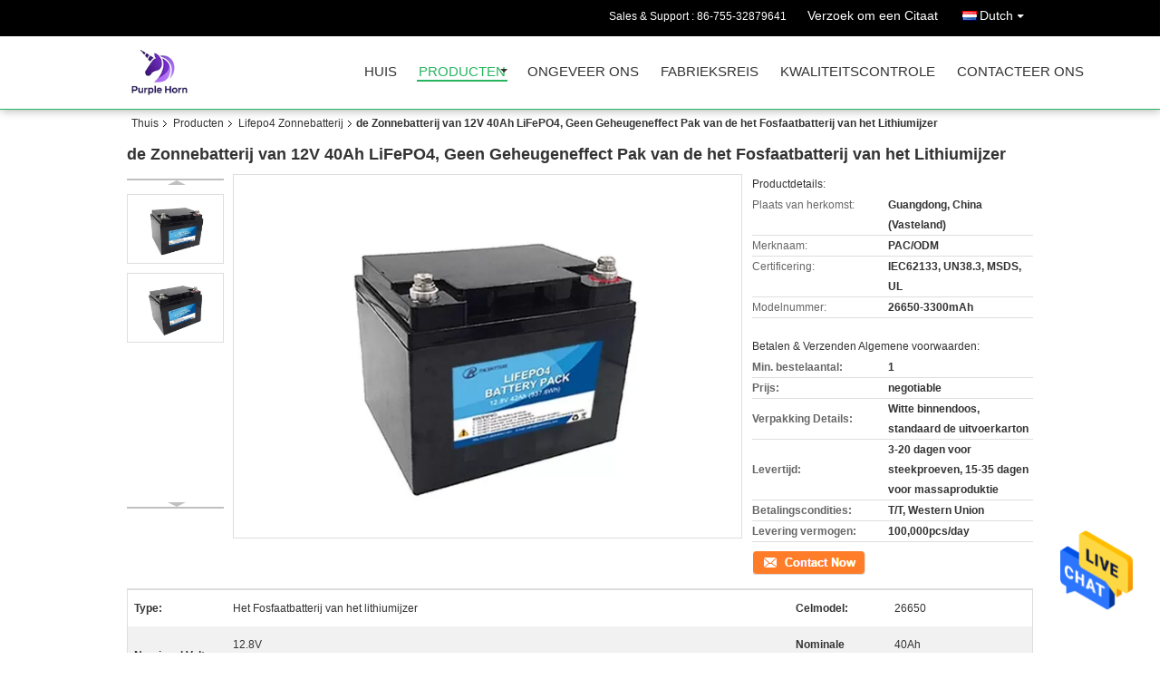

--- FILE ---
content_type: text/html
request_url: https://dutch.pac-battery.com/sale-12665968-12v-40ah-lifepo4-solar-battery-no-memory-effect-lithium-iron-phosphate-battery-pack.html
body_size: 28892
content:

<!DOCTYPE html>
<html >
<head>
	<meta charset="utf-8">
	<meta http-equiv="X-UA-Compatible" content="IE=edge">
	<meta name="viewport" content="width=device-width, initial-scale=1">
    <title>de Zonnebatterij van 12V 40Ah LiFePO4, Geen Geheugeneffect Pak van de het Fosfaatbatterij van het Lithiumijzer</title>
    <meta name="keywords" content="zonnebatterij met lange levensuur, diepe cyclus navulbare batterij, Lifepo4 Zonnebatterij" />
    <meta name="description" content="Hoge kwaliteit de Zonnebatterij van 12V 40Ah LiFePO4, Geen Geheugeneffect Pak van de het Fosfaatbatterij van het Lithiumijzer from China, China's leading product market zonnebatterij met lange levensuur product, met strikte kwaliteitscontrole diepe cyclus navulbare batterij fabrieken, het produceren van hoge kwaliteit diepe cyclus navulbare batterij producten." />
			<link type='text/css' rel='stylesheet' href='/??/images/global.css,/photo/pac-battery/sitetpl/style/common.css?ver=1629275002' media='all'>
			  <script type='text/javascript' src='/js/jquery.js'></script><meta property="og:title" content="de Zonnebatterij van 12V 40Ah LiFePO4, Geen Geheugeneffect Pak van de het Fosfaatbatterij van het Lithiumijzer" />
<meta property="og:description" content="Hoge kwaliteit de Zonnebatterij van 12V 40Ah LiFePO4, Geen Geheugeneffect Pak van de het Fosfaatbatterij van het Lithiumijzer from China, China's leading product market zonnebatterij met lange levensuur product, met strikte kwaliteitscontrole diepe cyclus navulbare batterij fabrieken, het produceren van hoge kwaliteit diepe cyclus navulbare batterij producten." />
<meta property="og:type" content="product" />
<meta property="og:availability" content="instock" />
<meta property="og:site_name" content="Shenzhen PAC Technology Co., Ltd." />
<meta property="og:url" content="https://dutch.pac-battery.com/sale-12665968-12v-40ah-lifepo4-solar-battery-no-memory-effect-lithium-iron-phosphate-battery-pack.html" />
<meta property="og:image" content="https://dutch.pac-battery.com/photo/ps26784984-12v_40ah_lifepo4_solar_battery_no_memory_effect_lithium_iron_phosphate_battery_pack.jpg" />
<link rel="canonical" href="https://dutch.pac-battery.com/sale-12665968-12v-40ah-lifepo4-solar-battery-no-memory-effect-lithium-iron-phosphate-battery-pack.html" />
<link rel="alternate" href="https://m.dutch.pac-battery.com/sale-12665968-12v-40ah-lifepo4-solar-battery-no-memory-effect-lithium-iron-phosphate-battery-pack.html" media="only screen and (max-width: 640px)" />
<style type="text/css">
/*<![CDATA[*/
.consent__cookie {position: fixed;top: 0;left: 0;width: 100%;height: 0%;z-index: 100000;}.consent__cookie_bg {position: fixed;top: 0;left: 0;width: 100%;height: 100%;background: #000;opacity: .6;display: none }.consent__cookie_rel {position: fixed;bottom:0;left: 0;width: 100%;background: #fff;display: -webkit-box;display: -ms-flexbox;display: flex;flex-wrap: wrap;padding: 24px 80px;-webkit-box-sizing: border-box;box-sizing: border-box;-webkit-box-pack: justify;-ms-flex-pack: justify;justify-content: space-between;-webkit-transition: all ease-in-out .3s;transition: all ease-in-out .3s }.consent__close {position: absolute;top: 20px;right: 20px;cursor: pointer }.consent__close svg {fill: #777 }.consent__close:hover svg {fill: #000 }.consent__cookie_box {flex: 1;word-break: break-word;}.consent__warm {color: #777;font-size: 16px;margin-bottom: 12px;line-height: 19px }.consent__title {color: #333;font-size: 20px;font-weight: 600;margin-bottom: 12px;line-height: 23px }.consent__itxt {color: #333;font-size: 14px;margin-bottom: 12px;display: -webkit-box;display: -ms-flexbox;display: flex;-webkit-box-align: center;-ms-flex-align: center;align-items: center }.consent__itxt i {display: -webkit-inline-box;display: -ms-inline-flexbox;display: inline-flex;width: 28px;height: 28px;border-radius: 50%;background: #e0f9e9;margin-right: 8px;-webkit-box-align: center;-ms-flex-align: center;align-items: center;-webkit-box-pack: center;-ms-flex-pack: center;justify-content: center }.consent__itxt svg {fill: #3ca860 }.consent__txt {color: #a6a6a6;font-size: 14px;margin-bottom: 8px;line-height: 17px }.consent__btns {display: -webkit-box;display: -ms-flexbox;display: flex;-webkit-box-orient: vertical;-webkit-box-direction: normal;-ms-flex-direction: column;flex-direction: column;-webkit-box-pack: center;-ms-flex-pack: center;justify-content: center;flex-shrink: 0;}.consent__btn {width: 280px;height: 40px;line-height: 40px;text-align: center;background: #3ca860;color: #fff;border-radius: 4px;margin: 8px 0;-webkit-box-sizing: border-box;box-sizing: border-box;cursor: pointer;font-size:14px}.consent__btn:hover {background: #00823b }.consent__btn.empty {color: #3ca860;border: 1px solid #3ca860;background: #fff }.consent__btn.empty:hover {background: #3ca860;color: #fff }.open .consent__cookie_bg {display: block }.open .consent__cookie_rel {bottom: 0 }@media (max-width: 760px) {.consent__btns {width: 100%;align-items: center;}.consent__cookie_rel {padding: 20px 24px }}.consent__cookie.open {display: block;}.consent__cookie {display: none;}
/*]]>*/
</style>
<script type="text/javascript">
/*<![CDATA[*/
window.isvideotpl = 0;window.detailurl = '';
var isShowGuide=0;showGuideColor=0;var company_type = 0;var webim_domain = '';

var colorUrl = '';
var aisearch = 0;
var selfUrl = '';
window.playerReportUrl='/vod/view_count/report';
var query_string = ["Products","Detail"];
var g_tp = '';
var customtplcolor = 99106;
window.predomainsub = "";
/*]]>*/
</script>
</head>
<body>
<img src="/logo.gif" style="display:none" alt="logo"/>
    <div id="floatAd" style="z-index: 110000;position:absolute;right:30px;bottom:60px;height:79px;display: block;">
                                <a href="/webim/webim_tab.html" rel="nofollow" data-uid="63451" onclick= 'setwebimCookie(63451,12665968,0);' target="_blank">
            <img style="width: 80px;cursor: pointer;" alt='Bericht versturen' src="/images/floatimage_chat.gif"/>
        </a>
                                </div>
<a style="display: none!important;" title="Shenzhen PAC Technology Co., Ltd." class="float-inquiry" href="/contactnow.html" onclick='setinquiryCookie("{\"showproduct\":1,\"pid\":\"12665968\",\"name\":\"de Zonnebatterij van 12V 40Ah LiFePO4, Geen Geheugeneffect Pak van de het Fosfaatbatterij van het Lithiumijzer\",\"source_url\":\"\\/sale-12665968-12v-40ah-lifepo4-solar-battery-no-memory-effect-lithium-iron-phosphate-battery-pack.html\",\"picurl\":\"\\/photo\\/pd26784984-12v_40ah_lifepo4_solar_battery_no_memory_effect_lithium_iron_phosphate_battery_pack.jpg\",\"propertyDetail\":[[\"Type\",\"Het Fosfaatbatterij van het lithiumijzer\"],[\"Celmodel\",\"26650\"],[\"Nominaal Voltage\",\"12.8V\"],[\"Nominale Capaciteit\",\"40Ah\"]],\"company_name\":null,\"picurl_c\":\"\\/photo\\/pc26784984-12v_40ah_lifepo4_solar_battery_no_memory_effect_lithium_iron_phosphate_battery_pack.jpg\",\"price\":\"negotiable\",\"username\":\"Sales Manager\",\"viewTime\":\"laatst ingelogd : 2 uur 47 Minuten geleden\",\"subject\":\"Gelieve prijs op uw de Zonnebatterij van 12V 40Ah LiFePO4, Geen Geheugeneffect Pak van de het Fosfaatbatterij van het Lithiumijzer\",\"countrycode\":\"\"}");'></a>
<script>
var originProductInfo = '';
var originProductInfo = {"showproduct":1,"pid":"12665968","name":"de Zonnebatterij van 12V 40Ah LiFePO4, Geen Geheugeneffect Pak van de het Fosfaatbatterij van het Lithiumijzer","source_url":"\/sale-12665968-12v-40ah-lifepo4-solar-battery-no-memory-effect-lithium-iron-phosphate-battery-pack.html","picurl":"\/photo\/pd26784984-12v_40ah_lifepo4_solar_battery_no_memory_effect_lithium_iron_phosphate_battery_pack.jpg","propertyDetail":[["Type","Het Fosfaatbatterij van het lithiumijzer"],["Celmodel","26650"],["Nominaal Voltage","12.8V"],["Nominale Capaciteit","40Ah"]],"company_name":null,"picurl_c":"\/photo\/pc26784984-12v_40ah_lifepo4_solar_battery_no_memory_effect_lithium_iron_phosphate_battery_pack.jpg","price":"negotiable","username":"Sales Manager","viewTime":"laatst ingelogd : 1 uur 47 Minuten geleden","subject":"Wat is de levertijd op de Zonnebatterij van 12V 40Ah LiFePO4, Geen Geheugeneffect Pak van de het Fosfaatbatterij van het Lithiumijzer","countrycode":""};
var save_url = "/contactsave.html";
var update_url = "/updateinquiry.html";
var productInfo = {};
var defaulProductInfo = {};
var myDate = new Date();
var curDate = myDate.getFullYear()+'-'+(parseInt(myDate.getMonth())+1)+'-'+myDate.getDate();
var message = '';
var default_pop = 1;
var leaveMessageDialog = document.getElementsByClassName('leave-message-dialog')[0]; // 获取弹层
var _$$ = function (dom) {
    return document.querySelectorAll(dom);
};
resInfo = originProductInfo;
defaulProductInfo.pid = resInfo['pid'];
defaulProductInfo.productName = resInfo['name'];
defaulProductInfo.productInfo = resInfo['propertyDetail'];
defaulProductInfo.productImg = resInfo['picurl_c'];
defaulProductInfo.subject = resInfo['subject'];
defaulProductInfo.productImgAlt = resInfo['name'];
var inquirypopup_tmp = 1;
var message = 'Lieve,'+'\r\n'+"Ik ben geïnteresseerd"+' '+trim(resInfo['name'])+", kun je me meer details sturen, zoals type, maat, MOQ, materiaal, etc."+'\r\n'+"Bedankt!"+'\r\n'+"Wachten op je antwoord.";
var message_1 = 'Lieve,'+'\r\n'+"Ik ben geïnteresseerd"+' '+trim(resInfo['name'])+", kun je me meer details sturen, zoals type, maat, MOQ, materiaal, etc."+'\r\n'+"Bedankt!"+'\r\n'+"Wachten op je antwoord.";
var message_2 = 'Hallo,'+'\r\n'+"ik ben op zoek naar"+' '+trim(resInfo['name'])+", stuur mij de prijs, specificatie en foto."+'\r\n'+"Uw snelle reactie wordt zeer op prijs gesteld."+'\r\n'+"Neem gerust contact met mij op voor meer informatie."+'\r\n'+"Heel erg bedankt.";
var message_3 = 'Hallo,'+'\r\n'+trim(resInfo['name'])+' '+"voldoet aan mijn verwachtingen."+'\r\n'+"Geef me de beste prijs en wat andere productinformatie."+'\r\n'+"Neem gerust contact met mij op via mijn mail."+'\r\n'+"Heel erg bedankt.";

var message_4 = 'Lieve,'+'\r\n'+"Wat is de FOB-prijs op uw"+' '+trim(resInfo['name'])+'?'+'\r\n'+"Wat is de dichtstbijzijnde poortnaam?"+'\r\n'+"Reageer me zo snel mogelijk, het is beter om meer informatie te delen."+'\r\n'+"Vriendelijke groeten!";
var message_5 = 'Hallo daar,'+'\r\n'+"Ik ben erg geïnteresseerd in jouw"+' '+trim(resInfo['name'])+'.'+'\r\n'+"Stuur mij alstublieft uw productdetails."+'\r\n'+"Ik kijk uit naar je snelle antwoord."+'\r\n'+"Neem gerust contact met mij op via mail."+'\r\n'+"Vriendelijke groeten!";

var message_6 = 'Lieve,'+'\r\n'+"Geef ons alstublieft informatie over uw"+' '+trim(resInfo['name'])+", zoals type, maat, materiaal en natuurlijk de beste prijs."+'\r\n'+"Ik kijk uit naar je snelle antwoord."+'\r\n'+"Dank u!";
var message_7 = 'Lieve,'+'\r\n'+"Kunt u leveren"+' '+trim(resInfo['name'])+" voor ons?"+'\r\n'+"Eerst willen we een prijslijst en enkele productdetails."+'\r\n'+"Ik hoop zo snel mogelijk antwoord te krijgen en kijk uit naar samenwerking."+'\r\n'+"Heel erg bedankt.";
var message_8 = 'Hoi,'+'\r\n'+"ik ben op zoek naar"+' '+trim(resInfo['name'])+", geef me alstublieft wat meer gedetailleerde productinformatie."+'\r\n'+"Ik kijk uit naar uw antwoord."+'\r\n'+"Dank u!";
var message_9 = 'Hallo,'+'\r\n'+"Uw"+' '+trim(resInfo['name'])+" voldoet zeer goed aan mijn eisen."+'\r\n'+"Stuur me alstublieft de prijs, specificatie en vergelijkbaar model."+'\r\n'+"Voel je vrij om met mij te chatten."+'\r\n'+"Bedankt!";
var message_10 = 'Lieve,'+'\r\n'+"Ik wil meer weten over de details en offerte van"+' '+trim(resInfo['name'])+'.'+'\r\n'+"Neem gerust contact met mij op."+'\r\n'+"Vriendelijke groeten!";

var r = getRandom(1,10);

defaulProductInfo.message = eval("message_"+r);

var mytAjax = {

    post: function(url, data, fn) {
        var xhr = new XMLHttpRequest();
        xhr.open("POST", url, true);
        xhr.setRequestHeader("Content-Type", "application/x-www-form-urlencoded;charset=UTF-8");
        xhr.setRequestHeader("X-Requested-With", "XMLHttpRequest");
        xhr.setRequestHeader('Content-Type','text/plain;charset=UTF-8');
        xhr.onreadystatechange = function() {
            if(xhr.readyState == 4 && (xhr.status == 200 || xhr.status == 304)) {
                fn.call(this, xhr.responseText);
            }
        };
        xhr.send(data);
    },

    postform: function(url, data, fn) {
        var xhr = new XMLHttpRequest();
        xhr.open("POST", url, true);
        xhr.setRequestHeader("X-Requested-With", "XMLHttpRequest");
        xhr.onreadystatechange = function() {
            if(xhr.readyState == 4 && (xhr.status == 200 || xhr.status == 304)) {
                fn.call(this, xhr.responseText);
            }
        };
        xhr.send(data);
    }
};
/*window.onload = function(){
    leaveMessageDialog = document.getElementsByClassName('leave-message-dialog')[0];
    if (window.localStorage.recordDialogStatus=='undefined' || (window.localStorage.recordDialogStatus!='undefined' && window.localStorage.recordDialogStatus != curDate)) {
        setTimeout(function(){
            if(parseInt(inquirypopup_tmp%10) == 1){
                creatDialog(defaulProductInfo, 1);
            }
        }, 6000);
    }
};*/
function trim(str)
{
    str = str.replace(/(^\s*)/g,"");
    return str.replace(/(\s*$)/g,"");
};
function getRandom(m,n){
    var num = Math.floor(Math.random()*(m - n) + n);
    return num;
};
function strBtn(param) {

    var starattextarea = document.getElementById("textareamessage").value.length;
    var email = document.getElementById("startEmail").value;

    var default_tip = document.querySelectorAll(".watermark_container").length;
    if (20 < starattextarea && starattextarea < 3000) {
        if(default_tip>0){
            document.getElementById("textareamessage1").parentNode.parentNode.nextElementSibling.style.display = "none";
        }else{
            document.getElementById("textareamessage1").parentNode.nextElementSibling.style.display = "none";
        }

    } else {
        if(default_tip>0){
            document.getElementById("textareamessage1").parentNode.parentNode.nextElementSibling.style.display = "block";
        }else{
            document.getElementById("textareamessage1").parentNode.nextElementSibling.style.display = "block";
        }

        return;
    }

    // var re = /^([a-zA-Z0-9_-])+@([a-zA-Z0-9_-])+\.([a-zA-Z0-9_-])+/i;/*邮箱不区分大小写*/
    var re = /^[a-zA-Z0-9][\w-]*(\.?[\w-]+)*@[a-zA-Z0-9-]+(\.[a-zA-Z0-9]+)+$/i;
    if (!re.test(email)) {
        document.getElementById("startEmail").nextElementSibling.style.display = "block";
        return;
    } else {
        document.getElementById("startEmail").nextElementSibling.style.display = "none";
    }

    var subject = document.getElementById("pop_subject").value;
    var pid = document.getElementById("pop_pid").value;
    var message = document.getElementById("textareamessage").value;
    var sender_email = document.getElementById("startEmail").value;
    var tel = '';
    if (document.getElementById("tel0") != undefined && document.getElementById("tel0") != '')
        tel = document.getElementById("tel0").value;
    var form_serialize = '&tel='+tel;

    form_serialize = form_serialize.replace(/\+/g, "%2B");
    mytAjax.post(save_url,"pid="+pid+"&subject="+subject+"&email="+sender_email+"&message="+(message)+form_serialize,function(res){
        var mes = JSON.parse(res);
        if(mes.status == 200){
            var iid = mes.iid;
            document.getElementById("pop_iid").value = iid;
            document.getElementById("pop_uuid").value = mes.uuid;

            if(typeof gtag_report_conversion === "function"){
                gtag_report_conversion();//执行统计js代码
            }
            if(typeof fbq === "function"){
                fbq('track','Purchase');//执行统计js代码
            }
        }
    });
    for (var index = 0; index < document.querySelectorAll(".dialog-content-pql").length; index++) {
        document.querySelectorAll(".dialog-content-pql")[index].style.display = "none";
    };
    $('#idphonepql').val(tel);
    document.getElementById("dialog-content-pql-id").style.display = "block";
    ;
};
function twoBtnOk(param) {

    var selectgender = document.getElementById("Mr").innerHTML;
    var iid = document.getElementById("pop_iid").value;
    var sendername = document.getElementById("idnamepql").value;
    var senderphone = document.getElementById("idphonepql").value;
    var sendercname = document.getElementById("idcompanypql").value;
    var uuid = document.getElementById("pop_uuid").value;
    var gender = 2;
    if(selectgender == 'Mr.') gender = 0;
    if(selectgender == 'Mrs.') gender = 1;
    var pid = document.getElementById("pop_pid").value;
    var form_serialize = '';

        form_serialize = form_serialize.replace(/\+/g, "%2B");

    mytAjax.post(update_url,"iid="+iid+"&gender="+gender+"&uuid="+uuid+"&name="+(sendername)+"&tel="+(senderphone)+"&company="+(sendercname)+form_serialize,function(res){});

    for (var index = 0; index < document.querySelectorAll(".dialog-content-pql").length; index++) {
        document.querySelectorAll(".dialog-content-pql")[index].style.display = "none";
    };
    document.getElementById("dialog-content-pql-ok").style.display = "block";

};
function toCheckMust(name) {
    $('#'+name+'error').hide();
}
function handClidk(param) {
    var starattextarea = document.getElementById("textareamessage1").value.length;
    var email = document.getElementById("startEmail1").value;
    var default_tip = document.querySelectorAll(".watermark_container").length;
    if (20 < starattextarea && starattextarea < 3000) {
        if(default_tip>0){
            document.getElementById("textareamessage1").parentNode.parentNode.nextElementSibling.style.display = "none";
        }else{
            document.getElementById("textareamessage1").parentNode.nextElementSibling.style.display = "none";
        }

    } else {
        if(default_tip>0){
            document.getElementById("textareamessage1").parentNode.parentNode.nextElementSibling.style.display = "block";
        }else{
            document.getElementById("textareamessage1").parentNode.nextElementSibling.style.display = "block";
        }

        return;
    }

    // var re = /^([a-zA-Z0-9_-])+@([a-zA-Z0-9_-])+\.([a-zA-Z0-9_-])+/i;
    var re = /^[a-zA-Z0-9][\w-]*(\.?[\w-]+)*@[a-zA-Z0-9-]+(\.[a-zA-Z0-9]+)+$/i;
    if (!re.test(email)) {
        document.getElementById("startEmail1").nextElementSibling.style.display = "block";
        return;
    } else {
        document.getElementById("startEmail1").nextElementSibling.style.display = "none";
    }

    var subject = document.getElementById("pop_subject").value;
    var pid = document.getElementById("pop_pid").value;
    var message = document.getElementById("textareamessage1").value;
    var sender_email = document.getElementById("startEmail1").value;
    var form_serialize = tel = '';
    if (document.getElementById("tel1") != undefined && document.getElementById("tel1") != '')
        tel = document.getElementById("tel1").value;
        mytAjax.post(save_url,"email="+sender_email+"&tel="+tel+"&pid="+pid+"&message="+message+"&subject="+subject+form_serialize,function(res){

        var mes = JSON.parse(res);
        if(mes.status == 200){
            var iid = mes.iid;
            document.getElementById("pop_iid").value = iid;
            document.getElementById("pop_uuid").value = mes.uuid;
            if(typeof gtag_report_conversion === "function"){
                gtag_report_conversion();//执行统计js代码
            }
        }

    });
    for (var index = 0; index < document.querySelectorAll(".dialog-content-pql").length; index++) {
        document.querySelectorAll(".dialog-content-pql")[index].style.display = "none";
    };
    $('#idphonepql').val(tel);
    document.getElementById("dialog-content-pql-id").style.display = "block";

};
window.addEventListener('load', function () {
    $('.checkbox-wrap label').each(function(){
        if($(this).find('input').prop('checked')){
            $(this).addClass('on')
        }else {
            $(this).removeClass('on')
        }
    })
    $(document).on('click', '.checkbox-wrap label' , function(ev){
        if (ev.target.tagName.toUpperCase() != 'INPUT') {
            $(this).toggleClass('on')
        }
    })
})

function hand_video(pdata) {
    data = JSON.parse(pdata);
    productInfo.productName = data.productName;
    productInfo.productInfo = data.productInfo;
    productInfo.productImg = data.productImg;
    productInfo.subject = data.subject;

    var message = 'Lieve,'+'\r\n'+"Ik ben geïnteresseerd"+' '+trim(data.productName)+", kun je me meer details sturen zoals type, maat, hoeveelheid, materiaal, etc."+'\r\n'+"Bedankt!"+'\r\n'+"Wachten op je antwoord.";

    var message = 'Lieve,'+'\r\n'+"Ik ben geïnteresseerd"+' '+trim(data.productName)+", kun je me meer details sturen, zoals type, maat, MOQ, materiaal, etc."+'\r\n'+"Bedankt!"+'\r\n'+"Wachten op je antwoord.";
    var message_1 = 'Lieve,'+'\r\n'+"Ik ben geïnteresseerd"+' '+trim(data.productName)+", kun je me meer details sturen, zoals type, maat, MOQ, materiaal, etc."+'\r\n'+"Bedankt!"+'\r\n'+"Wachten op je antwoord.";
    var message_2 = 'Hallo,'+'\r\n'+"ik ben op zoek naar"+' '+trim(data.productName)+", stuur mij de prijs, specificatie en foto."+'\r\n'+"Uw snelle reactie wordt zeer op prijs gesteld."+'\r\n'+"Neem gerust contact met mij op voor meer informatie."+'\r\n'+"Heel erg bedankt.";
    var message_3 = 'Hallo,'+'\r\n'+trim(data.productName)+' '+"voldoet aan mijn verwachtingen."+'\r\n'+"Geef me de beste prijs en wat andere productinformatie."+'\r\n'+"Neem gerust contact met mij op via mijn mail."+'\r\n'+"Heel erg bedankt.";

    var message_4 = 'Lieve,'+'\r\n'+"Wat is de FOB-prijs op uw"+' '+trim(data.productName)+'?'+'\r\n'+"Wat is de dichtstbijzijnde poortnaam?"+'\r\n'+"Reageer me zo snel mogelijk, het is beter om meer informatie te delen."+'\r\n'+"Vriendelijke groeten!";
    var message_5 = 'Hallo daar,'+'\r\n'+"Ik ben erg geïnteresseerd in jouw"+' '+trim(data.productName)+'.'+'\r\n'+"Stuur mij alstublieft uw productdetails."+'\r\n'+"Ik kijk uit naar je snelle antwoord."+'\r\n'+"Neem gerust contact met mij op via mail."+'\r\n'+"Vriendelijke groeten!";

    var message_6 = 'Lieve,'+'\r\n'+"Geef ons alstublieft informatie over uw"+' '+trim(data.productName)+", zoals type, maat, materiaal en natuurlijk de beste prijs."+'\r\n'+"Ik kijk uit naar je snelle antwoord."+'\r\n'+"Dank u!";
    var message_7 = 'Lieve,'+'\r\n'+"Kunt u leveren"+' '+trim(data.productName)+" voor ons?"+'\r\n'+"Eerst willen we een prijslijst en enkele productdetails."+'\r\n'+"Ik hoop zo snel mogelijk antwoord te krijgen en kijk uit naar samenwerking."+'\r\n'+"Heel erg bedankt.";
    var message_8 = 'Hoi,'+'\r\n'+"ik ben op zoek naar"+' '+trim(data.productName)+", geef me alstublieft wat meer gedetailleerde productinformatie."+'\r\n'+"Ik kijk uit naar uw antwoord."+'\r\n'+"Dank u!";
    var message_9 = 'Hallo,'+'\r\n'+"Uw"+' '+trim(data.productName)+" voldoet zeer goed aan mijn eisen."+'\r\n'+"Stuur me alstublieft de prijs, specificatie en vergelijkbaar model."+'\r\n'+"Voel je vrij om met mij te chatten."+'\r\n'+"Bedankt!";
    var message_10 = 'Lieve,'+'\r\n'+"Ik wil meer weten over de details en offerte van"+' '+trim(data.productName)+'.'+'\r\n'+"Neem gerust contact met mij op."+'\r\n'+"Vriendelijke groeten!";

    var r = getRandom(1,10);

    productInfo.message = eval("message_"+r);
    if(parseInt(inquirypopup_tmp/10) == 1){
        productInfo.message = "";
    }
    productInfo.pid = data.pid;
    creatDialog(productInfo, 2);
};

function handDialog(pdata) {
    data = JSON.parse(pdata);
    productInfo.productName = data.productName;
    productInfo.productInfo = data.productInfo;
    productInfo.productImg = data.productImg;
    productInfo.subject = data.subject;

    var message = 'Lieve,'+'\r\n'+"Ik ben geïnteresseerd"+' '+trim(data.productName)+", kun je me meer details sturen zoals type, maat, hoeveelheid, materiaal, etc."+'\r\n'+"Bedankt!"+'\r\n'+"Wachten op je antwoord.";

    var message = 'Lieve,'+'\r\n'+"Ik ben geïnteresseerd"+' '+trim(data.productName)+", kun je me meer details sturen, zoals type, maat, MOQ, materiaal, etc."+'\r\n'+"Bedankt!"+'\r\n'+"Wachten op je antwoord.";
    var message_1 = 'Lieve,'+'\r\n'+"Ik ben geïnteresseerd"+' '+trim(data.productName)+", kun je me meer details sturen, zoals type, maat, MOQ, materiaal, etc."+'\r\n'+"Bedankt!"+'\r\n'+"Wachten op je antwoord.";
    var message_2 = 'Hallo,'+'\r\n'+"ik ben op zoek naar"+' '+trim(data.productName)+", stuur mij de prijs, specificatie en foto."+'\r\n'+"Uw snelle reactie wordt zeer op prijs gesteld."+'\r\n'+"Neem gerust contact met mij op voor meer informatie."+'\r\n'+"Heel erg bedankt.";
    var message_3 = 'Hallo,'+'\r\n'+trim(data.productName)+' '+"voldoet aan mijn verwachtingen."+'\r\n'+"Geef me de beste prijs en wat andere productinformatie."+'\r\n'+"Neem gerust contact met mij op via mijn mail."+'\r\n'+"Heel erg bedankt.";

    var message_4 = 'Lieve,'+'\r\n'+"Wat is de FOB-prijs op uw"+' '+trim(data.productName)+'?'+'\r\n'+"Wat is de dichtstbijzijnde poortnaam?"+'\r\n'+"Reageer me zo snel mogelijk, het is beter om meer informatie te delen."+'\r\n'+"Vriendelijke groeten!";
    var message_5 = 'Hallo daar,'+'\r\n'+"Ik ben erg geïnteresseerd in jouw"+' '+trim(data.productName)+'.'+'\r\n'+"Stuur mij alstublieft uw productdetails."+'\r\n'+"Ik kijk uit naar je snelle antwoord."+'\r\n'+"Neem gerust contact met mij op via mail."+'\r\n'+"Vriendelijke groeten!";

    var message_6 = 'Lieve,'+'\r\n'+"Geef ons alstublieft informatie over uw"+' '+trim(data.productName)+", zoals type, maat, materiaal en natuurlijk de beste prijs."+'\r\n'+"Ik kijk uit naar je snelle antwoord."+'\r\n'+"Dank u!";
    var message_7 = 'Lieve,'+'\r\n'+"Kunt u leveren"+' '+trim(data.productName)+" voor ons?"+'\r\n'+"Eerst willen we een prijslijst en enkele productdetails."+'\r\n'+"Ik hoop zo snel mogelijk antwoord te krijgen en kijk uit naar samenwerking."+'\r\n'+"Heel erg bedankt.";
    var message_8 = 'Hoi,'+'\r\n'+"ik ben op zoek naar"+' '+trim(data.productName)+", geef me alstublieft wat meer gedetailleerde productinformatie."+'\r\n'+"Ik kijk uit naar uw antwoord."+'\r\n'+"Dank u!";
    var message_9 = 'Hallo,'+'\r\n'+"Uw"+' '+trim(data.productName)+" voldoet zeer goed aan mijn eisen."+'\r\n'+"Stuur me alstublieft de prijs, specificatie en vergelijkbaar model."+'\r\n'+"Voel je vrij om met mij te chatten."+'\r\n'+"Bedankt!";
    var message_10 = 'Lieve,'+'\r\n'+"Ik wil meer weten over de details en offerte van"+' '+trim(data.productName)+'.'+'\r\n'+"Neem gerust contact met mij op."+'\r\n'+"Vriendelijke groeten!";

    var r = getRandom(1,10);

    productInfo.message = eval("message_"+r);
    if(parseInt(inquirypopup_tmp/10) == 1){
        productInfo.message = "";
    }
    productInfo.pid = data.pid;
    creatDialog(productInfo, 2);
};

function closepql(param) {

    leaveMessageDialog.style.display = 'none';
};

function closepql2(param) {

    for (var index = 0; index < document.querySelectorAll(".dialog-content-pql").length; index++) {
        document.querySelectorAll(".dialog-content-pql")[index].style.display = "none";
    };
    document.getElementById("dialog-content-pql-ok").style.display = "block";
};

function decodeHtmlEntities(str) {
    var tempElement = document.createElement('div');
    tempElement.innerHTML = str;
    return tempElement.textContent || tempElement.innerText || '';
}

function initProduct(productInfo,type){

    productInfo.productName = decodeHtmlEntities(productInfo.productName);
    productInfo.message = decodeHtmlEntities(productInfo.message);

    leaveMessageDialog = document.getElementsByClassName('leave-message-dialog')[0];
    leaveMessageDialog.style.display = "block";
    if(type == 3){
        var popinquiryemail = document.getElementById("popinquiryemail").value;
        _$$("#startEmail1")[0].value = popinquiryemail;
    }else{
        _$$("#startEmail1")[0].value = "";
    }
    _$$("#startEmail")[0].value = "";
    _$$("#idnamepql")[0].value = "";
    _$$("#idphonepql")[0].value = "";
    _$$("#idcompanypql")[0].value = "";

    _$$("#pop_pid")[0].value = productInfo.pid;
    _$$("#pop_subject")[0].value = productInfo.subject;
    
    if(parseInt(inquirypopup_tmp/10) == 1){
        productInfo.message = "";
    }

    _$$("#textareamessage1")[0].value = productInfo.message;
    _$$("#textareamessage")[0].value = productInfo.message;

    _$$("#dialog-content-pql-id .titlep")[0].innerHTML = productInfo.productName;
    _$$("#dialog-content-pql-id img")[0].setAttribute("src", productInfo.productImg);
    _$$("#dialog-content-pql-id img")[0].setAttribute("alt", productInfo.productImgAlt);

    _$$("#dialog-content-pql-id-hand img")[0].setAttribute("src", productInfo.productImg);
    _$$("#dialog-content-pql-id-hand img")[0].setAttribute("alt", productInfo.productImgAlt);
    _$$("#dialog-content-pql-id-hand .titlep")[0].innerHTML = productInfo.productName;

    if (productInfo.productInfo.length > 0) {
        var ul2, ul;
        ul = document.createElement("ul");
        for (var index = 0; index < productInfo.productInfo.length; index++) {
            var el = productInfo.productInfo[index];
            var li = document.createElement("li");
            var span1 = document.createElement("span");
            span1.innerHTML = el[0] + ":";
            var span2 = document.createElement("span");
            span2.innerHTML = el[1];
            li.appendChild(span1);
            li.appendChild(span2);
            ul.appendChild(li);

        }
        ul2 = ul.cloneNode(true);
        if (type === 1) {
            _$$("#dialog-content-pql-id .left")[0].replaceChild(ul, _$$("#dialog-content-pql-id .left ul")[0]);
        } else {
            _$$("#dialog-content-pql-id-hand .left")[0].replaceChild(ul2, _$$("#dialog-content-pql-id-hand .left ul")[0]);
            _$$("#dialog-content-pql-id .left")[0].replaceChild(ul, _$$("#dialog-content-pql-id .left ul")[0]);
        }
    };
    for (var index = 0; index < _$$("#dialog-content-pql-id .right ul li").length; index++) {
        _$$("#dialog-content-pql-id .right ul li")[index].addEventListener("click", function (params) {
            _$$("#dialog-content-pql-id .right #Mr")[0].innerHTML = this.innerHTML
        }, false)

    };

};
function closeInquiryCreateDialog() {
    document.getElementById("xuanpan_dialog_box_pql").style.display = "none";
};
function showInquiryCreateDialog() {
    document.getElementById("xuanpan_dialog_box_pql").style.display = "block";
};
function submitPopInquiry(){
    var message = document.getElementById("inquiry_message").value;
    var email = document.getElementById("inquiry_email").value;
    var subject = defaulProductInfo.subject;
    var pid = defaulProductInfo.pid;
    if (email === undefined) {
        showInquiryCreateDialog();
        document.getElementById("inquiry_email").style.border = "1px solid red";
        return false;
    };
    if (message === undefined) {
        showInquiryCreateDialog();
        document.getElementById("inquiry_message").style.border = "1px solid red";
        return false;
    };
    if (email.search(/^\w+((-\w+)|(\.\w+))*\@[A-Za-z0-9]+((\.|-)[A-Za-z0-9]+)*\.[A-Za-z0-9]+$/) == -1) {
        document.getElementById("inquiry_email").style.border= "1px solid red";
        showInquiryCreateDialog();
        return false;
    } else {
        document.getElementById("inquiry_email").style.border= "";
    };
    if (message.length < 20 || message.length >3000) {
        showInquiryCreateDialog();
        document.getElementById("inquiry_message").style.border = "1px solid red";
        return false;
    } else {
        document.getElementById("inquiry_message").style.border = "";
    };
    var tel = '';
    if (document.getElementById("tel") != undefined && document.getElementById("tel") != '')
        tel = document.getElementById("tel").value;

    mytAjax.post(save_url,"pid="+pid+"&subject="+subject+"&email="+email+"&message="+(message)+'&tel='+tel,function(res){
        var mes = JSON.parse(res);
        if(mes.status == 200){
            var iid = mes.iid;
            document.getElementById("pop_iid").value = iid;
            document.getElementById("pop_uuid").value = mes.uuid;

        }
    });
    initProduct(defaulProductInfo);
    for (var index = 0; index < document.querySelectorAll(".dialog-content-pql").length; index++) {
        document.querySelectorAll(".dialog-content-pql")[index].style.display = "none";
    };
    $('#idphonepql').val(tel);
    document.getElementById("dialog-content-pql-id").style.display = "block";

};

//带附件上传
function submitPopInquiryfile(email_id,message_id,check_sort,name_id,phone_id,company_id,attachments){

    if(typeof(check_sort) == 'undefined'){
        check_sort = 0;
    }
    var message = document.getElementById(message_id).value;
    var email = document.getElementById(email_id).value;
    var attachments = document.getElementById(attachments).value;
    if(typeof(name_id) !== 'undefined' && name_id != ""){
        var name  = document.getElementById(name_id).value;
    }
    if(typeof(phone_id) !== 'undefined' && phone_id != ""){
        var phone = document.getElementById(phone_id).value;
    }
    if(typeof(company_id) !== 'undefined' && company_id != ""){
        var company = document.getElementById(company_id).value;
    }
    var subject = defaulProductInfo.subject;
    var pid = defaulProductInfo.pid;

    if(check_sort == 0){
        if (email === undefined) {
            showInquiryCreateDialog();
            document.getElementById(email_id).style.border = "1px solid red";
            return false;
        };
        if (message === undefined) {
            showInquiryCreateDialog();
            document.getElementById(message_id).style.border = "1px solid red";
            return false;
        };

        if (email.search(/^\w+((-\w+)|(\.\w+))*\@[A-Za-z0-9]+((\.|-)[A-Za-z0-9]+)*\.[A-Za-z0-9]+$/) == -1) {
            document.getElementById(email_id).style.border= "1px solid red";
            showInquiryCreateDialog();
            return false;
        } else {
            document.getElementById(email_id).style.border= "";
        };
        if (message.length < 20 || message.length >3000) {
            showInquiryCreateDialog();
            document.getElementById(message_id).style.border = "1px solid red";
            return false;
        } else {
            document.getElementById(message_id).style.border = "";
        };
    }else{

        if (message === undefined) {
            showInquiryCreateDialog();
            document.getElementById(message_id).style.border = "1px solid red";
            return false;
        };

        if (email === undefined) {
            showInquiryCreateDialog();
            document.getElementById(email_id).style.border = "1px solid red";
            return false;
        };

        if (message.length < 20 || message.length >3000) {
            showInquiryCreateDialog();
            document.getElementById(message_id).style.border = "1px solid red";
            return false;
        } else {
            document.getElementById(message_id).style.border = "";
        };

        if (email.search(/^\w+((-\w+)|(\.\w+))*\@[A-Za-z0-9]+((\.|-)[A-Za-z0-9]+)*\.[A-Za-z0-9]+$/) == -1) {
            document.getElementById(email_id).style.border= "1px solid red";
            showInquiryCreateDialog();
            return false;
        } else {
            document.getElementById(email_id).style.border= "";
        };

    };

    mytAjax.post(save_url,"pid="+pid+"&subject="+subject+"&email="+email+"&message="+message+"&company="+company+"&attachments="+attachments,function(res){
        var mes = JSON.parse(res);
        if(mes.status == 200){
            var iid = mes.iid;
            document.getElementById("pop_iid").value = iid;
            document.getElementById("pop_uuid").value = mes.uuid;

            if(typeof gtag_report_conversion === "function"){
                gtag_report_conversion();//执行统计js代码
            }
            if(typeof fbq === "function"){
                fbq('track','Purchase');//执行统计js代码
            }
        }
    });
    initProduct(defaulProductInfo);

    if(name !== undefined && name != ""){
        _$$("#idnamepql")[0].value = name;
    }

    if(phone !== undefined && phone != ""){
        _$$("#idphonepql")[0].value = phone;
    }

    if(company !== undefined && company != ""){
        _$$("#idcompanypql")[0].value = company;
    }

    for (var index = 0; index < document.querySelectorAll(".dialog-content-pql").length; index++) {
        document.querySelectorAll(".dialog-content-pql")[index].style.display = "none";
    };
    document.getElementById("dialog-content-pql-id").style.display = "block";

};
function submitPopInquiryByParam(email_id,message_id,check_sort,name_id,phone_id,company_id){

    if(typeof(check_sort) == 'undefined'){
        check_sort = 0;
    }

    var senderphone = '';
    var message = document.getElementById(message_id).value;
    var email = document.getElementById(email_id).value;
    if(typeof(name_id) !== 'undefined' && name_id != ""){
        var name  = document.getElementById(name_id).value;
    }
    if(typeof(phone_id) !== 'undefined' && phone_id != ""){
        var phone = document.getElementById(phone_id).value;
        senderphone = phone;
    }
    if(typeof(company_id) !== 'undefined' && company_id != ""){
        var company = document.getElementById(company_id).value;
    }
    var subject = defaulProductInfo.subject;
    var pid = defaulProductInfo.pid;

    if(check_sort == 0){
        if (email === undefined) {
            showInquiryCreateDialog();
            document.getElementById(email_id).style.border = "1px solid red";
            return false;
        };
        if (message === undefined) {
            showInquiryCreateDialog();
            document.getElementById(message_id).style.border = "1px solid red";
            return false;
        };

        if (email.search(/^\w+((-\w+)|(\.\w+))*\@[A-Za-z0-9]+((\.|-)[A-Za-z0-9]+)*\.[A-Za-z0-9]+$/) == -1) {
            document.getElementById(email_id).style.border= "1px solid red";
            showInquiryCreateDialog();
            return false;
        } else {
            document.getElementById(email_id).style.border= "";
        };
        if (message.length < 20 || message.length >3000) {
            showInquiryCreateDialog();
            document.getElementById(message_id).style.border = "1px solid red";
            return false;
        } else {
            document.getElementById(message_id).style.border = "";
        };
    }else{

        if (message === undefined) {
            showInquiryCreateDialog();
            document.getElementById(message_id).style.border = "1px solid red";
            return false;
        };

        if (email === undefined) {
            showInquiryCreateDialog();
            document.getElementById(email_id).style.border = "1px solid red";
            return false;
        };

        if (message.length < 20 || message.length >3000) {
            showInquiryCreateDialog();
            document.getElementById(message_id).style.border = "1px solid red";
            return false;
        } else {
            document.getElementById(message_id).style.border = "";
        };

        if (email.search(/^\w+((-\w+)|(\.\w+))*\@[A-Za-z0-9]+((\.|-)[A-Za-z0-9]+)*\.[A-Za-z0-9]+$/) == -1) {
            document.getElementById(email_id).style.border= "1px solid red";
            showInquiryCreateDialog();
            return false;
        } else {
            document.getElementById(email_id).style.border= "";
        };

    };

    var productsku = "";
    if($("#product_sku").length > 0){
        productsku = $("#product_sku").html();
    }

    mytAjax.post(save_url,"tel="+senderphone+"&pid="+pid+"&subject="+subject+"&email="+email+"&message="+message+"&messagesku="+encodeURI(productsku),function(res){
        var mes = JSON.parse(res);
        if(mes.status == 200){
            var iid = mes.iid;
            document.getElementById("pop_iid").value = iid;
            document.getElementById("pop_uuid").value = mes.uuid;

            if(typeof gtag_report_conversion === "function"){
                gtag_report_conversion();//执行统计js代码
            }
            if(typeof fbq === "function"){
                fbq('track','Purchase');//执行统计js代码
            }
        }
    });
    initProduct(defaulProductInfo);

    if(name !== undefined && name != ""){
        _$$("#idnamepql")[0].value = name;
    }

    if(phone !== undefined && phone != ""){
        _$$("#idphonepql")[0].value = phone;
    }

    if(company !== undefined && company != ""){
        _$$("#idcompanypql")[0].value = company;
    }

    for (var index = 0; index < document.querySelectorAll(".dialog-content-pql").length; index++) {
        document.querySelectorAll(".dialog-content-pql")[index].style.display = "none";

    };
    document.getElementById("dialog-content-pql-id").style.display = "block";

};

function creat_videoDialog(productInfo, type) {

    if(type == 1){
        if(default_pop != 1){
            return false;
        }
        window.localStorage.recordDialogStatus = curDate;
    }else{
        default_pop = 0;
    }
    initProduct(productInfo, type);
    if (type === 1) {
        // 自动弹出
        for (var index = 0; index < document.querySelectorAll(".dialog-content-pql").length; index++) {

            document.querySelectorAll(".dialog-content-pql")[index].style.display = "none";
        };
        document.getElementById("dialog-content-pql").style.display = "block";
    } else {
        // 手动弹出
        for (var index = 0; index < document.querySelectorAll(".dialog-content-pql").length; index++) {
            document.querySelectorAll(".dialog-content-pql")[index].style.display = "none";
        };
        document.getElementById("dialog-content-pql-id-hand").style.display = "block";
    }
}

function creatDialog(productInfo, type) {

    if(type == 1){
        if(default_pop != 1){
            return false;
        }
        window.localStorage.recordDialogStatus = curDate;
    }else{
        default_pop = 0;
    }
    initProduct(productInfo, type);
    if (type === 1) {
        // 自动弹出
        for (var index = 0; index < document.querySelectorAll(".dialog-content-pql").length; index++) {

            document.querySelectorAll(".dialog-content-pql")[index].style.display = "none";
        };
        document.getElementById("dialog-content-pql").style.display = "block";
    } else {
        // 手动弹出
        for (var index = 0; index < document.querySelectorAll(".dialog-content-pql").length; index++) {
            document.querySelectorAll(".dialog-content-pql")[index].style.display = "none";
        };
        document.getElementById("dialog-content-pql-id-hand").style.display = "block";
    }
}

//带邮箱信息打开询盘框 emailtype=1表示带入邮箱
function openDialog(emailtype){
    var type = 2;//不带入邮箱，手动弹出
    if(emailtype == 1){
        var popinquiryemail = document.getElementById("popinquiryemail").value;
        // var re = /^([a-zA-Z0-9_-])+@([a-zA-Z0-9_-])+\.([a-zA-Z0-9_-])+/i;
        var re = /^[a-zA-Z0-9][\w-]*(\.?[\w-]+)*@[a-zA-Z0-9-]+(\.[a-zA-Z0-9]+)+$/i;
        if (!re.test(popinquiryemail)) {
            //前端提示样式;
            showInquiryCreateDialog();
            document.getElementById("popinquiryemail").style.border = "1px solid red";
            return false;
        } else {
            //前端提示样式;
        }
        var type = 3;
    }
    creatDialog(defaulProductInfo,type);
}

//上传附件
function inquiryUploadFile(){
    var fileObj = document.querySelector("#fileId").files[0];
    //构建表单数据
    var formData = new FormData();
    var filesize = fileObj.size;
    if(filesize > 10485760 || filesize == 0) {
        document.getElementById("filetips").style.display = "block";
        return false;
    }else {
        document.getElementById("filetips").style.display = "none";
    }
    formData.append('popinquiryfile', fileObj);
    document.getElementById("quotefileform").reset();
    var save_url = "/inquiryuploadfile.html";
    mytAjax.postform(save_url,formData,function(res){
        var mes = JSON.parse(res);
        if(mes.status == 200){
            document.getElementById("uploader-file-info").innerHTML = document.getElementById("uploader-file-info").innerHTML + "<span class=op>"+mes.attfile.name+"<a class=delatt id=att"+mes.attfile.id+" onclick=delatt("+mes.attfile.id+");>Delete</a></span>";
            var nowattachs = document.getElementById("attachments").value;
            if( nowattachs !== ""){
                var attachs = JSON.parse(nowattachs);
                attachs[mes.attfile.id] = mes.attfile;
            }else{
                var attachs = {};
                attachs[mes.attfile.id] = mes.attfile;
            }
            document.getElementById("attachments").value = JSON.stringify(attachs);
        }
    });
}
//附件删除
function delatt(attid)
{
    var nowattachs = document.getElementById("attachments").value;
    if( nowattachs !== ""){
        var attachs = JSON.parse(nowattachs);
        if(attachs[attid] == ""){
            return false;
        }
        var formData = new FormData();
        var delfile = attachs[attid]['filename'];
        var save_url = "/inquirydelfile.html";
        if(delfile != "") {
            formData.append('delfile', delfile);
            mytAjax.postform(save_url, formData, function (res) {
                if(res !== "") {
                    var mes = JSON.parse(res);
                    if (mes.status == 200) {
                        delete attachs[attid];
                        document.getElementById("attachments").value = JSON.stringify(attachs);
                        var s = document.getElementById("att"+attid);
                        s.parentNode.remove();
                    }
                }
            });
        }
    }else{
        return false;
    }
}

</script>
<div class="leave-message-dialog" style="display: none">
<style>
    .leave-message-dialog .close:before, .leave-message-dialog .close:after{
        content:initial;
    }
</style>
<div class="dialog-content-pql" id="dialog-content-pql" style="display: none">
    <span class="close" onclick="closepql()"><img src="/images/close.png" alt="close"></span>
    <div class="title">
        <p class="firstp-pql">Laat een bericht achter</p>
        <p class="lastp-pql">We bellen je snel terug!</p>
    </div>
    <div class="form">
        <div class="textarea">
            <textarea style='font-family: robot;'  name="" id="textareamessage" cols="30" rows="10" style="margin-bottom:14px;width:100%"
                placeholder="Please enter your inquiry details."></textarea>
        </div>
        <p class="error-pql"> <span class="icon-pql"><img src="/images/error.png" alt="Shenzhen PAC Technology Co., Ltd."></span> Uw bericht moet tussen de 20-3.000 tekens bevatten!</p>
        <input id="startEmail" type="text" placeholder="Ga uw E-mail in" onkeydown="if(event.keyCode === 13){ strBtn();}">
        <p class="error-pql"><span class="icon-pql"><img src="/images/error.png" alt="Shenzhen PAC Technology Co., Ltd."></span> Controleer uw e-mail! </p>
                <div class="operations">
            <div class='btn' id="submitStart" type="submit" onclick="strBtn()">VERZENDEN</div>
        </div>
            </div>
</div>
<div class="dialog-content-pql dialog-content-pql-id" id="dialog-content-pql-id" style="display:none">
        <span class="close" onclick="closepql2()"><svg t="1648434466530" class="icon" viewBox="0 0 1024 1024" version="1.1" xmlns="http://www.w3.org/2000/svg" p-id="2198" width="16" height="16"><path d="M576 512l277.333333 277.333333-64 64-277.333333-277.333333L234.666667 853.333333 170.666667 789.333333l277.333333-277.333333L170.666667 234.666667 234.666667 170.666667l277.333333 277.333333L789.333333 170.666667 853.333333 234.666667 576 512z" fill="#444444" p-id="2199"></path></svg></span>
    <div class="left">
        <div class="img"><img></div>
        <p class="titlep"></p>
        <ul> </ul>
    </div>
    <div class="right">
                <p class="title">Meer informatie zorgt voor een betere communicatie.</p>
                <div style="position: relative;">
            <div class="mr"> <span id="Mr">Dhr.</span>
                <ul>
                    <li>Dhr.</li>
                    <li>Mevrouw</li>
                </ul>
            </div>
            <input style="text-indent: 80px;" type="text" id="idnamepql" placeholder="Voer uw naam in">
        </div>
        <input type="text"  id="idphonepql"  placeholder="Telefoonnummer">
        <input type="text" id="idcompanypql"  placeholder="Bedrijf" onkeydown="if(event.keyCode === 13){ twoBtnOk();}">
                <div class="btn form_new" id="twoBtnOk" onclick="twoBtnOk()">OK</div>
    </div>
</div>

<div class="dialog-content-pql dialog-content-pql-ok" id="dialog-content-pql-ok" style="display:none">
        <span class="close" onclick="closepql()"><svg t="1648434466530" class="icon" viewBox="0 0 1024 1024" version="1.1" xmlns="http://www.w3.org/2000/svg" p-id="2198" width="16" height="16"><path d="M576 512l277.333333 277.333333-64 64-277.333333-277.333333L234.666667 853.333333 170.666667 789.333333l277.333333-277.333333L170.666667 234.666667 234.666667 170.666667l277.333333 277.333333L789.333333 170.666667 853.333333 234.666667 576 512z" fill="#444444" p-id="2199"></path></svg></span>
    <div class="duihaook"></div>
        <p class="title">Succesvol ingediend!</p>
        <p class="p1" style="text-align: center; font-size: 18px; margin-top: 14px;">We bellen je snel terug!</p>
    <div class="btn" onclick="closepql()" id="endOk" style="margin: 0 auto;margin-top: 50px;">OK</div>
</div>
<div class="dialog-content-pql dialog-content-pql-id dialog-content-pql-id-hand" id="dialog-content-pql-id-hand"
    style="display:none">
     <input type="hidden" name="pop_pid" id="pop_pid" value="0">
     <input type="hidden" name="pop_subject" id="pop_subject" value="">
     <input type="hidden" name="pop_iid" id="pop_iid" value="0">
     <input type="hidden" name="pop_uuid" id="pop_uuid" value="0">
        <span class="close" onclick="closepql()"><svg t="1648434466530" class="icon" viewBox="0 0 1024 1024" version="1.1" xmlns="http://www.w3.org/2000/svg" p-id="2198" width="16" height="16"><path d="M576 512l277.333333 277.333333-64 64-277.333333-277.333333L234.666667 853.333333 170.666667 789.333333l277.333333-277.333333L170.666667 234.666667 234.666667 170.666667l277.333333 277.333333L789.333333 170.666667 853.333333 234.666667 576 512z" fill="#444444" p-id="2199"></path></svg></span>
    <div class="left">
        <div class="img"><img></div>
        <p class="titlep"></p>
        <ul> </ul>
    </div>
    <div class="right" style="float:right">
                <div class="title">
            <p class="firstp-pql">Laat een bericht achter</p>
            <p class="lastp-pql">We bellen je snel terug!</p>
        </div>
                <div class="form">
            <div class="textarea">
                <textarea style='font-family: robot;' name="message" id="textareamessage1" cols="30" rows="10"
                    placeholder="Please enter your inquiry details."></textarea>
            </div>
            <p class="error-pql"> <span class="icon-pql"><img src="/images/error.png" alt="Shenzhen PAC Technology Co., Ltd."></span> Uw bericht moet tussen de 20-3.000 tekens bevatten!</p>

                            <input style="display:none" id="tel1" name="tel" type="text" oninput="value=value.replace(/[^0-9_+-]/g,'');" placeholder="Telefoonnummer">
                        <input id='startEmail1' name='email' data-type='1' type='text'
                   placeholder="Ga uw E-mail in"
                   onkeydown='if(event.keyCode === 13){ handClidk();}'>
            
            <p class='error-pql'><span class='icon-pql'>
                    <img src="/images/error.png" alt="Shenzhen PAC Technology Co., Ltd."></span> Controleer uw e-mail!            </p>

            <div class="operations">
                <div class='btn' id="submitStart1" type="submit" onclick="handClidk()">VERZENDEN</div>
            </div>
        </div>
    </div>
</div>
</div>
<div id="xuanpan_dialog_box_pql" class="xuanpan_dialog_box_pql"
    style="display:none;background:rgba(0,0,0,.6);width:100%;height:100%;position: fixed;top:0;left:0;z-index: 999999;">
    <div class="box_pql"
      style="width:526px;height:206px;background:rgba(255,255,255,1);opacity:1;border-radius:4px;position: absolute;left: 50%;top: 50%;transform: translate(-50%,-50%);">
      <div onclick="closeInquiryCreateDialog()" class="close close_create_dialog"
        style="cursor: pointer;height:42px;width:40px;float:right;padding-top: 16px;"><span
          style="display: inline-block;width: 25px;height: 2px;background: rgb(114, 114, 114);transform: rotate(45deg); "><span
            style="display: block;width: 25px;height: 2px;background: rgb(114, 114, 114);transform: rotate(-90deg); "></span></span>
      </div>
      <div
        style="height: 72px; overflow: hidden; text-overflow: ellipsis; display:-webkit-box;-ebkit-line-clamp: 3;-ebkit-box-orient: vertical; margin-top: 58px; padding: 0 84px; font-size: 18px; color: rgba(51, 51, 51, 1); text-align: center; ">
        Please leave your correct email and detailed requirements (20-3,000 characters).</div>
      <div onclick="closeInquiryCreateDialog()" class="close_create_dialog"
        style="width: 139px; height: 36px; background: rgba(253, 119, 34, 1); border-radius: 4px; margin: 16px auto; color: rgba(255, 255, 255, 1); font-size: 18px; line-height: 36px; text-align: center;">
        OK</div>
    </div>
</div>
<style type="text/css">.vr-asidebox {position: fixed; bottom: 290px; left: 16px; width: 160px; height: 90px; background: #eee; overflow: hidden; border: 4px solid rgba(4, 120, 237, 0.24); box-shadow: 0px 8px 16px rgba(0, 0, 0, 0.08); border-radius: 8px; display: none; z-index: 1000; } .vr-small {position: fixed; bottom: 290px; left: 16px; width: 72px; height: 90px; background: url(/images/ctm_icon_vr.png) no-repeat center; background-size: 69.5px; overflow: hidden; display: none; cursor: pointer; z-index: 1000; display: block; text-decoration: none; } .vr-group {position: relative; } .vr-animate {width: 160px; height: 90px; background: #eee; position: relative; } .js-marquee {/*margin-right: 0!important;*/ } .vr-link {position: absolute; top: 0; left: 0; width: 100%; height: 100%; display: none; } .vr-mask {position: absolute; top: 0px; left: 0px; width: 100%; height: 100%; display: block; background: #000; opacity: 0.4; } .vr-jump {position: absolute; top: 0px; left: 0px; width: 100%; height: 100%; display: block; background: url(/images/ctm_icon_see.png) no-repeat center center; background-size: 34px; font-size: 0; } .vr-close {position: absolute; top: 50%; right: 0px; width: 16px; height: 20px; display: block; transform: translate(0, -50%); background: rgba(255, 255, 255, 0.6); border-radius: 4px 0px 0px 4px; cursor: pointer; } .vr-close i {position: absolute; top: 0px; left: 0px; width: 100%; height: 100%; display: block; background: url(/images/ctm_icon_left.png) no-repeat center center; background-size: 16px; } .vr-group:hover .vr-link {display: block; } .vr-logo {position: absolute; top: 4px; left: 4px; width: 50px; height: 14px; background: url(/images/ctm_icon_vrshow.png) no-repeat; background-size: 48px; }
</style>

<div class="cont_header cont_header_01">
   <style>
.f_header_main_raq .select_language dt div:hover,
.f_header_main_raq .select_language dt div:hover
 {
    color: #ce7500;;
    text-decoration: underline;
}
.f_header_main_raq .select_language dt div{
    color: #333;
}
</style>
<div class="f_header_main_raq">
        <div class="head_top">
        <div class="head_top_inner">
                        <span class="tel_num">Sales &amp; Support : <font id="hourZone"></font> </span>
                        <a class="raq" target="_blank" title="Shenzhen PAC Technology Co., Ltd." href="/contactnow.html">Verzoek om een Citaat</a>                                        <div class="select_language_wrap" id="selectlang">
                                        <a id="tranimg" href="javascript:void(0)"   class="ope dutch">Dutch<span class="w_arrow"></span>
                    </a>
                    <dl class="select_language">
                                                    <dt class="english">
                                                            <a title="China van goede kwaliteit PAC-Batterij  on verkoop" href="https://www.pac-battery.com/sale-12665968-12v-40ah-lifepo4-solar-battery-no-memory-effect-lithium-iron-phosphate-battery-pack.html">English</a>                            </dt>
                                                    <dt class="french">
                                                            <a title="China van goede kwaliteit PAC-Batterij  on verkoop" href="https://french.pac-battery.com/sale-12665968-12v-40ah-lifepo4-solar-battery-no-memory-effect-lithium-iron-phosphate-battery-pack.html">French</a>                            </dt>
                                                    <dt class="german">
                                                            <a title="China van goede kwaliteit PAC-Batterij  on verkoop" href="https://german.pac-battery.com/sale-12665968-12v-40ah-lifepo4-solar-battery-no-memory-effect-lithium-iron-phosphate-battery-pack.html">German</a>                            </dt>
                                                    <dt class="italian">
                                                            <a title="China van goede kwaliteit PAC-Batterij  on verkoop" href="https://italian.pac-battery.com/sale-12665968-12v-40ah-lifepo4-solar-battery-no-memory-effect-lithium-iron-phosphate-battery-pack.html">Italian</a>                            </dt>
                                                    <dt class="russian">
                                                            <a title="China van goede kwaliteit PAC-Batterij  on verkoop" href="https://russian.pac-battery.com/sale-12665968-12v-40ah-lifepo4-solar-battery-no-memory-effect-lithium-iron-phosphate-battery-pack.html">Russian</a>                            </dt>
                                                    <dt class="spanish">
                                                            <a title="China van goede kwaliteit PAC-Batterij  on verkoop" href="https://spanish.pac-battery.com/sale-12665968-12v-40ah-lifepo4-solar-battery-no-memory-effect-lithium-iron-phosphate-battery-pack.html">Spanish</a>                            </dt>
                                                    <dt class="portuguese">
                                                            <a title="China van goede kwaliteit PAC-Batterij  on verkoop" href="https://portuguese.pac-battery.com/sale-12665968-12v-40ah-lifepo4-solar-battery-no-memory-effect-lithium-iron-phosphate-battery-pack.html">Portuguese</a>                            </dt>
                                                    <dt class="dutch">
                                                            <a title="China van goede kwaliteit PAC-Batterij  on verkoop" href="https://dutch.pac-battery.com/sale-12665968-12v-40ah-lifepo4-solar-battery-no-memory-effect-lithium-iron-phosphate-battery-pack.html">Dutch</a>                            </dt>
                                                    <dt class="greek">
                                                            <a title="China van goede kwaliteit PAC-Batterij  on verkoop" href="https://greek.pac-battery.com/sale-12665968-12v-40ah-lifepo4-solar-battery-no-memory-effect-lithium-iron-phosphate-battery-pack.html">Greek</a>                            </dt>
                                                    <dt class="japanese">
                                                            <a title="China van goede kwaliteit PAC-Batterij  on verkoop" href="https://japanese.pac-battery.com/sale-12665968-12v-40ah-lifepo4-solar-battery-no-memory-effect-lithium-iron-phosphate-battery-pack.html">Japanese</a>                            </dt>
                                                    <dt class="korean">
                                                            <a title="China van goede kwaliteit PAC-Batterij  on verkoop" href="https://korean.pac-battery.com/sale-12665968-12v-40ah-lifepo4-solar-battery-no-memory-effect-lithium-iron-phosphate-battery-pack.html">Korean</a>                            </dt>
                                                    <dt class="turkish">
                                                            <a title="China van goede kwaliteit PAC-Batterij  on verkoop" href="https://turkish.pac-battery.com/sale-12665968-12v-40ah-lifepo4-solar-battery-no-memory-effect-lithium-iron-phosphate-battery-pack.html">Turkish</a>                            </dt>
                                                    <dt class="indonesian">
                                                            <a title="China van goede kwaliteit PAC-Batterij  on verkoop" href="https://indonesian.pac-battery.com/sale-12665968-12v-40ah-lifepo4-solar-battery-no-memory-effect-lithium-iron-phosphate-battery-pack.html">Indonesian</a>                            </dt>
                                                    <dt class="vietnamese">
                                                            <a title="China van goede kwaliteit PAC-Batterij  on verkoop" href="https://vietnamese.pac-battery.com/sale-12665968-12v-40ah-lifepo4-solar-battery-no-memory-effect-lithium-iron-phosphate-battery-pack.html">Vietnamese</a>                            </dt>
                                                    <dt class="thai">
                                                            <a title="China van goede kwaliteit PAC-Batterij  on verkoop" href="https://thai.pac-battery.com/sale-12665968-12v-40ah-lifepo4-solar-battery-no-memory-effect-lithium-iron-phosphate-battery-pack.html">Thai</a>                            </dt>
                                                    <dt class="bengali">
                                                            <a title="China van goede kwaliteit PAC-Batterij  on verkoop" href="https://bengali.pac-battery.com/sale-12665968-12v-40ah-lifepo4-solar-battery-no-memory-effect-lithium-iron-phosphate-battery-pack.html">Bengali</a>                            </dt>
                                                    <dt class="polish">
                                                            <a title="China van goede kwaliteit PAC-Batterij  on verkoop" href="https://polish.pac-battery.com/sale-12665968-12v-40ah-lifepo4-solar-battery-no-memory-effect-lithium-iron-phosphate-battery-pack.html">Polish</a>                            </dt>
                                            </dl>
                </div>
                    </div>
    </div>
    <div class="head_bottom" id="head_menu">
        <a title="Shenzhen PAC Technology Co., Ltd." href="//dutch.pac-battery.com"><img class="logo_wrap" onerror="$(this).parent().hide();" src="/logo.gif" alt="Shenzhen PAC Technology Co., Ltd." /></a>        <ul>
                                                                <li id="headHome" >
                        <a class="nav_a" target="_self" title="Shenzhen PAC Technology Co., Ltd." href="/">Huis</a>                    </li>
                                                                                <li id="productLi" class="cur">
                        <a class="nav_a" target="_self" title="Shenzhen PAC Technology Co., Ltd." href="/products.html">Producten</a>                        <div class="products">
                                                            <a title="PAC-Batterij" href="/supplier-391638-pac-battery">PAC-Batterij</a>                                                            <a title="Diepe Cycluslifepo4 Batterij" href="/supplier-390855-deep-cycle-lifepo4-battery">Diepe Cycluslifepo4 Batterij</a>                                                            <a title="Lifepo4 Navulbare Batterij" href="/supplier-391639-lifepo4-rechargeable-battery">Lifepo4 Navulbare Batterij</a>                                                            <a title="Lifepo4 Zonnebatterij" href="/supplier-390866-lifepo4-solar-battery">Lifepo4 Zonnebatterij</a>                                                            <a title="32650 Batterijpak" href="/supplier-390859-32650-battery-pack">32650 Batterijpak</a>                                                            <a title="26650 Batterijpak" href="/supplier-390858-26650-battery-pack">26650 Batterijpak</a>                                                            <a title="SLA-Vervangingsbatterij" href="/supplier-390871-sla-replacement-battery">SLA-Vervangingsbatterij</a>                                                            <a title="de zonnebatterij van het straatlantaarnlithium" href="/supplier-390856-solar-street-light-lithium-battery">de zonnebatterij van het straatlantaarnlithium</a>                                                            <a title="de navulbare batterij van UPS" href="/supplier-390870-ups-rechargeable-battery">de navulbare batterij van UPS</a>                                                            <a title="De batterij van het telecommunicatielithium" href="/supplier-390868-telecom-lithium-battery">De batterij van het telecommunicatielithium</a>                                                            <a title="Elektrisch voertuigbatterij" href="/supplier-390869-electric-vehicle-battery">Elektrisch voertuigbatterij</a>                                                            <a title="18650 Pak van de Lithiumbatterij" href="/supplier-390857-18650-lithium-battery-pack">18650 Pak van de Lithiumbatterij</a>                                                            <a title="Draagbare Lithiumbatterij" href="/supplier-390873-portable-lithium-battery">Draagbare Lithiumbatterij</a>                                                            <a title="Het Lithiumbatterij van de energieopslag" href="/supplier-390867-energy-storage-lithium-battery">Het Lithiumbatterij van de energieopslag</a>                                                            <a title="De Batterij van het hoogspanningslithium" href="/supplier-390872-high-voltage-lithium-battery">De Batterij van het hoogspanningslithium</a>                                                            <a title="De navulbare Batterij van het Lithiumpolymeer" href="/supplier-390731-rechargeable-lithium-polymer-battery">De navulbare Batterij van het Lithiumpolymeer</a>                                                            <a title="Wearable Navulbare Batterij" href="/supplier-390854-wearable-rechargeable-battery">Wearable Navulbare Batterij</a>                                                    </div>
                    </li>
                                                                                <li id="headAboutUs" >
                        <a class="nav_a" target="_self" title="Shenzhen PAC Technology Co., Ltd." href="/aboutus.html">Ongeveer ons</a>                    </li>
                                                                                <li id="headFactorytour" >
                        <a class="nav_a" target="_self" title="Shenzhen PAC Technology Co., Ltd." href="/factory.html">Fabrieksreis</a>                    </li>
                                                                                <li id="headQualityControl" >
                        <a class="nav_a" target="_self" title="Shenzhen PAC Technology Co., Ltd." href="/quality.html">Kwaliteitscontrole</a>                    </li>
                                                                                <li id="headContactUs" >
                        <a class="nav_a" target="_self" title="Shenzhen PAC Technology Co., Ltd." href="/contactus.html">Contacteer ons</a>                    </li>
                                                                </ul>
    </div>
    <div class="clearfix"></div>
</div>
    <script>
        var show_f_header_main_dealZoneHour = true;
    </script>

<script>
    if (window.addEventListener) {
        window.addEventListener("load", function() {
            f_headmenucur();
            if (document.getElementById("tranimg")) {
                $(document).click(function(event) {
                    if (event.currentTarget.activeElement.id != 'tranimg') {
                        $('.select_language').hide();
                    }
                });
            }
            $("#productLi").mouseover(function() {
                $(this).children(".products").show();
            })
            $("#productLi").mouseout(function() {
                $(this).children(".products").hide();
            })

            if ((typeof(show_f_header_main_dealZoneHour) != "undefined") && show_f_header_main_dealZoneHour) {
                f_header_main_dealZoneHour(
                    "00",
                    "9",
                    "00",
                    "22",
                    "86-755-32879641",
                    "");
            }
        }, false);
    } else {
        window.attachEvent("onload", function() {
            f_headmenucur();
            if (document.getElementById("tranimg")) {
                $(document).click(function(event) {
                    if (event.currentTarget.activeElement.id != 'tranimg') {
                        $('.select_language').hide();
                    }
                });
            }
            $("#productLi").mouseover(function() {
                $(this).children(".products").show();
            })
            $("#productLi").mouseout(function() {
                $(this).children(".products").hide();
            })

            if ((typeof(show_f_header_main_dealZoneHour) != "undefined") && show_f_header_main_dealZoneHour) {
                f_header_main_dealZoneHour(
                    "00",
                    "9",
                    "00",
                    "22",
                    "86-755-32879641",
                    "");
            }
        });
    }
    if (document.getElementById("tranimg").addEventListener) {
        document.getElementById("tranimg").addEventListener("click", function(event) {
            f_header_main_float_selectLanguage(event);
        }, false);
    } else {
        document.getElementById("tranimg").attachEvent("click", function(event) {
            f_header_main_float_selectLanguage(event);
        });
    }
</script>


<!-- 视频停止 -->
<script>
    $(function($) {
        var scroll = true
        var isUpScroll = false; //记录滚动条滚动方向
        $(window).scroll(function() {
            if (scroll) {
                scroll = false;
                setTimeout(() => {

                    //滚动条滚动方向判断
                    var scrollDirectionFunc = function(e) {
                        e = e || window.event;
                        if (e.wheelDelta) { //判断浏览器IE，谷歌滑轮事件
                            if (e.wheelDelta > 0) { //当滑轮向上滚动时
                                isUpScroll = true;
                            }
                            if (e.wheelDelta < 0) { //当滑轮向下滚动时
                                isUpScroll = false;
                            }
                        } else if (e.detail) { //Firefox滑轮事件
                            if (e.detail > 0) { //当滑轮向下滚动时
                                isUpScroll = false;
                            }
                            if (e.detail < 0) { //当滑轮向上滚动时
                                isUpScroll = true;
                            }
                        }
                    };
                    if (document.attachEvent) {
                        document.attachEvent('onmousewheel', scrollDirectionFunc);
                    }
                    //Firefox使用addEventListener添加滚轮事件
                    if (document.addEventListener) { //firefox
                        document.addEventListener('DOMMouseScroll', scrollDirectionFunc, false);
                    }
                    //Safari与Chrome属于同一类型
                    window.onmousewheel = document.onmousewheel = scrollDirectionFunc;
                    var wTop = $(window).height();
                    var dTop = $(document).scrollTop();
                    console.log($("video"))

                    $("video").each(function(index) {
                        let domTOP = $(this).offset().top
                        let domHeight = $(this).height()
                        console.log(isUpScroll, domTOP > dTop, domTOP < wTop + dTop)
                        if (!isUpScroll && domTOP + domHeight > dTop && domTOP + domHeight < wTop + dTop) {
                            $(this).get(0).play()
                        } else if (isUpScroll && domTOP > dTop && domTOP < wTop + dTop) {
                            $(this).get(0).play()
                        } else {
                            $(this).get(0).pause()

                        }
                    })
                    scroll = true;
                }, 310);
            }

        });
    })
</script></div>
<div class="cont_main_box cont_main_box5">
    <div class="cont_main_box_inner">
        <div class="f_header_breadcrumb">
    <a title="" href="/">Thuis</a>    <a title="" href="/products.html">Producten</a><a title="" href="/supplier-390866-lifepo4-solar-battery">Lifepo4 Zonnebatterij</a><h2 class="index-bread" >de Zonnebatterij van 12V 40Ah LiFePO4, Geen Geheugeneffect Pak van de het Fosfaatbatterij van het Lithiumijzer</h2></div>
        <div class="f_product_detailmain_lrV3">
    <h1>de Zonnebatterij van 12V 40Ah LiFePO4, Geen Geheugeneffect Pak van de het Fosfaatbatterij van het Lithiumijzer</h1>
<div class="cont" style="position: relative;">
            <div class="s_pt_box">
            <div class="Previous_box"><a title="de Zonnebatterij van 12V 40Ah LiFePO4, Geen Geheugeneffect Pak van de het Fosfaatbatterij van het Lithiumijzer"  id="prev" class="gray"></a></div>
            <div id="slidePic">
                <ul>
                                                                <li>
                            <a href="javascript:;" title="de Zonnebatterij van 12V 40Ah LiFePO4, Geen Geheugeneffect Pak van de het Fosfaatbatterij van het Lithiumijzer"><img src="/photo/pd26784984-12v_40ah_lifepo4_solar_battery_no_memory_effect_lithium_iron_phosphate_battery_pack.jpg" alt="de Zonnebatterij van 12V 40Ah LiFePO4, Geen Geheugeneffect Pak van de het Fosfaatbatterij van het Lithiumijzer" /></a>                        </li>
                                            <li>
                            <a href="javascript:;" title="de Zonnebatterij van 12V 40Ah LiFePO4, Geen Geheugeneffect Pak van de het Fosfaatbatterij van het Lithiumijzer"><img src="/photo/pd26784983-12v_40ah_lifepo4_solar_battery_no_memory_effect_lithium_iron_phosphate_battery_pack.jpg" alt="de Zonnebatterij van 12V 40Ah LiFePO4, Geen Geheugeneffect Pak van de het Fosfaatbatterij van het Lithiumijzer" /></a>                        </li>
                                    </ul>
            </div>
            <div class="next_box"><a title="de Zonnebatterij van 12V 40Ah LiFePO4, Geen Geheugeneffect Pak van de het Fosfaatbatterij van het Lithiumijzer"  id="next"></a></div>
        </div>
        <div class="cont_m">
        <table width="100%" height="100%">
            <tbody>
            <tr>
                <td style="vertical-align: middle;text-align: center;">
                                        <a id="largeimg" target="_blank" title="de Zonnebatterij van 12V 40Ah LiFePO4, Geen Geheugeneffect Pak van de het Fosfaatbatterij van het Lithiumijzer" href="/photo/pl26784984-12v_40ah_lifepo4_solar_battery_no_memory_effect_lithium_iron_phosphate_battery_pack.jpg"><img id="productImg" rel="/photo/ps26784984-12v_40ah_lifepo4_solar_battery_no_memory_effect_lithium_iron_phosphate_battery_pack.jpg" src="/photo/pl26784984-12v_40ah_lifepo4_solar_battery_no_memory_effect_lithium_iron_phosphate_battery_pack.jpg" alt="de Zonnebatterij van 12V 40Ah LiFePO4, Geen Geheugeneffect Pak van de het Fosfaatbatterij van het Lithiumijzer" /></a>                </td>
            </tr>
            </tbody>
        </table>
    </div>
        <div class="cont_r ">
        <div class="h3">Productdetails:</div>
                    <table class="tables data" width="100%" border="0" cellpadding="0" cellspacing="0">
                <tbody>
                                    <tr>
                        <td class="p_name">Plaats van herkomst:</td>
                        <td class="p_attribute">Guangdong, China (Vasteland)</td>
                    </tr>
                                    <tr>
                        <td class="p_name">Merknaam:</td>
                        <td class="p_attribute">PAC/ODM</td>
                    </tr>
                                    <tr>
                        <td class="p_name">Certificering:</td>
                        <td class="p_attribute">IEC62133, UN38.3, MSDS, UL</td>
                    </tr>
                                    <tr>
                        <td class="p_name">Modelnummer:</td>
                        <td class="p_attribute">26650-3300mAh</td>
                    </tr>
                                                </tbody>
            </table>
        
                    <div class="h3" style="margin-top: 20px;">Betalen &amp; Verzenden Algemene voorwaarden:</div>
            <table class="tables data" width="100%" border="0" cellpadding="0" cellspacing="0">
                <tbody>
                                    <tr>
                        <th class="p_name">Min. bestelaantal:</th>
                        <td class="p_attribute">1</td>
                    </tr>
                                    <tr>
                        <th class="p_name">Prijs:</th>
                        <td class="p_attribute">negotiable</td>
                    </tr>
                                    <tr>
                        <th class="p_name">Verpakking Details:</th>
                        <td class="p_attribute">Witte binnendoos, standaard de uitvoerkarton</td>
                    </tr>
                                    <tr>
                        <th class="p_name">Levertijd:</th>
                        <td class="p_attribute">3-20 dagen voor steekproeven, 15-35 dagen voor massaproduktie</td>
                    </tr>
                                    <tr>
                        <th class="p_name">Betalingscondities:</th>
                        <td class="p_attribute">T/T, Western Union</td>
                    </tr>
                                    <tr>
                        <th class="p_name">Levering vermogen:</th>
                        <td class="p_attribute">100,000pcs/day</td>
                    </tr>
                                                </tbody>
            </table>
                                <a href="javascript:void(0);" onclick= 'handDialog("{\"pid\":\"12665968\",\"productName\":\"de Zonnebatterij van 12V 40Ah LiFePO4, Geen Geheugeneffect Pak van de het Fosfaatbatterij van het Lithiumijzer\",\"productInfo\":[[\"Type\",\"Het Fosfaatbatterij van het lithiumijzer\"],[\"Celmodel\",\"26650\"],[\"Nominaal Voltage\",\"12.8V\"],[\"Nominale Capaciteit\",\"40Ah\"]],\"subject\":\"Stuur mij een offerte voor uw de Zonnebatterij van 12V 40Ah LiFePO4, Geen Geheugeneffect Pak van de het Fosfaatbatterij van het Lithiumijzer\",\"productImg\":\"\\/photo\\/pc26784984-12v_40ah_lifepo4_solar_battery_no_memory_effect_lithium_iron_phosphate_battery_pack.jpg\"}")' class="btn contact_btn">Contact</a>
                    </div>
    <div class="clearfix"></div>
</div>
</div>
<script type="text/javascript">
    var areaList = [
        {image:'/photo/pl26784984-12v_40ah_lifepo4_solar_battery_no_memory_effect_lithium_iron_phosphate_battery_pack.jpg',bigimage:'/photo/ps26784984-12v_40ah_lifepo4_solar_battery_no_memory_effect_lithium_iron_phosphate_battery_pack.jpg'},{image:'/photo/pl26784983-12v_40ah_lifepo4_solar_battery_no_memory_effect_lithium_iron_phosphate_battery_pack.jpg',bigimage:'/photo/ps26784983-12v_40ah_lifepo4_solar_battery_no_memory_effect_lithium_iron_phosphate_battery_pack.jpg'}];
    $(document).ready(function () {
        if (!$('#slidePic')[0])
            return;
        var i = 0, p = $('#slidePic ul'), pList = $('#slidePic ul li'), len = pList.length;
        var elePrev = $('#prev'), eleNext = $('#next');
        var w = 87, num = 4;
        if (len <= num)
            eleNext.addClass('gray');

        function prev() {
            if (elePrev.hasClass('gray')) {
                return;
            }
            p.animate({
                marginTop: -(--i) * w
            }, 500);
            if (i < len - num) {
                eleNext.removeClass('gray');
            }
            if (i == 0) {
                elePrev.addClass('gray');
            }
        }

        function next() {
            if (eleNext.hasClass('gray')) {
                return;
            }
            p.animate({
                marginTop: -(++i) * w
            }, 500);
            if (i != 0) {
                elePrev.removeClass('gray');
            }
            if (i == len - num) {
                eleNext.addClass('gray');
            }
        }

        elePrev.bind('click', prev);
        eleNext.bind('click', next);
        pList.each(function (n, v) {
            $(this).click(function () {
                if (n !== 0) {
                    $(".f-product-detailmain-lr-video").css({
                        display: "none"
                    })
                } else {
                    $(".f-product-detailmain-lr-video").css({
                        display: "block"
                    })
                }
                $('#slidePic ul li.active').removeClass('active');
                $(this).addClass('active');
                show(n);
            }).mouseover(function () {
                $(this).addClass('active');
            }).mouseout(function () {
                $(this).removeClass('active');
            })
        });

        function show(i) {
            var ad = areaList[i];
            $('#productImg').attr('src', ad.image);
            $('#productImg').attr('rel', ad.bigimage);
            $('#largeimg').attr('href', ad.bigimage);

            //用来控制、切换视频与图片
            controlVideo(i);
        }

        // 扩展视频逻辑
        function controlVideo(i) {
            var t = pList.eq(i).data("type");
            if (t === "video") {
                //视频展示，继续播放
                $(".videowrap").css("display", "table");
                $("#largeimg").css("opacity", "0").hide();
                if(typeof EVD !== "undefined") EVD.showCurrentVideo("id")
                // player.playVideo();

            } else {
                //图片展示,视频暂停
                $(".videowrap").css("display", "none");
                $("#largeimg").css("opacity", "1").show();
                if(typeof EVD !== "undefined") EVD.pauseAllVideo()
                // player.pauseVideo();
            }
        }
    });
    (function ($) {
        $.fn.imagezoom = function (options) {
            var settings = {
                xzoom: 310,
                yzoom: 380,
                offset: 10,
                position: "BTR",
                preload: 1
            };
            if (options) {
                $.extend(settings, options);
            }
            var noalt = '';
            var self = this;
            $(this).bind("mouseenter", function (ev) {
                var imageLeft = $(this).offset().left;//元素左边距
                var imageTop = $(this).offset().top;//元素顶边距
                var imageWidth = $(this).get(0).offsetWidth;//图片宽度
                var imageHeight = $(this).get(0).offsetHeight;//图片高度
                var boxLeft = $(this).parent().offset().left;//父框左边距
                var boxTop = $(this).parent().offset().top;//父框顶边距
                var boxWidth = $(this).parent().width();//父框宽度
                var boxHeight = $(this).parent().height();//父框高度
                noalt = $(this).attr("alt");//图片标题
                var bigimage = $(this).attr("rel");//大图地址
                $(this).attr("alt", '');//清空图片alt
                if ($("div.zoomDiv").get().length == 0) {
                    $(".f_product_detailmain_lrV3 .cont_r").append("<div class='zoomDiv'><img class='bigimg' src='" + bigimage + "'/></div>");
                    $(document.body).append("<div class='zoomMask'>&nbsp;</div>");//放大镜框及遮罩
                }
                if (settings.position == "BTR") {
                    if (boxLeft + boxWidth + settings.offset + settings.xzoom > screen.width) {
                        leftpos = boxLeft - settings.offset - settings.xzoom;
                    } else {
                        leftpos = boxLeft + boxWidth + settings.offset;
                    }
                } else {
                    leftpos = imageLeft - settings.xzoom - settings.offset;
                    if (leftpos < 0) {
                        leftpos = imageLeft + imageWidth + settings.offset;
                    }
                }
                //$("div.zoomDiv").css({ top: 0,left: 0 });
                //   $("div.zoomDiv").width(settings.xzoom);
                //   $("div.zoomDiv").height(settings.yzoom);
                $("div.zoomDiv").show();
                $(this).css('cursor', 'crosshair');
                $(document.body).mousemove(function (e) {
                    mouse = new MouseEvent(e);
                    if (mouse.x < imageLeft || mouse.x > imageLeft + imageWidth || mouse.y < imageTop || mouse.y > imageTop + imageHeight) {
                        mouseOutImage();
                        return;
                    }
                    var bigwidth = $(".bigimg").get(0).offsetWidth;
                    var bigheight = $(".bigimg").get(0).offsetHeight;
                    var scaley = 'x';
                    var scalex = 'y';
                    if (isNaN(scalex) | isNaN(scaley)) {
                        var scalex = (bigwidth / imageWidth);
                        var scaley = (bigheight / imageHeight);
                        $("div.zoomMask").width((settings.xzoom) / scalex);
                        $("div.zoomMask").height((settings.yzoom) / scaley);
                        if (scalex == 1) {
                            $("div.zoomMask").width(100);
                        }
                        if (scaley == 1) {
                            $("div.zoomMask").height(120);
                        }
                        $("div.zoomMask").css('visibility', 'visible');
                    }
                    xpos = mouse.x - $("div.zoomMask").width() / 2;
                    ypos = mouse.y - $("div.zoomMask").height() / 2;
                    xposs = mouse.x - $("div.zoomMask").width() / 2 - imageLeft;
                    yposs = mouse.y - $("div.zoomMask").height() / 2 - imageTop;
                    xpos = (mouse.x - $("div.zoomMask").width() / 2 < imageLeft) ? imageLeft : (mouse.x + $("div.zoomMask").width() / 2 > imageWidth + imageLeft) ? (imageWidth + imageLeft - $("div.zoomMask").width()) : xpos;
                    ypos = (mouse.y - $("div.zoomMask").height() / 2 < imageTop) ? imageTop : (mouse.y + $("div.zoomMask").height() / 2 > imageHeight + imageTop) ? (imageHeight + imageTop - $("div.zoomMask").height()) : ypos;
                    $("div.zoomMask").css({top: ypos, left: xpos});
                    $("div.zoomDiv").get(0).scrollLeft = xposs * scalex;
                    $("div.zoomDiv").get(0).scrollTop = yposs * scaley;
                });
            });

            function mouseOutImage() {
                $(self).attr("alt", noalt);
                $(document.body).unbind("mousemove");
                $("div.zoomMask").remove();
                $("div.zoomDiv").remove();
            }

            //预加载
            count = 0;
            if (settings.preload) {
                $('body').append("<div style='display:none;' class='jqPreload" + count + "'></div>");
                $(this).each(function () {
                    var imagetopreload = $(this).attr("rel");
                    var content = jQuery('div.jqPreload' + count + '').html();
                    jQuery('div.jqPreload' + count + '').html(content + '<img src=' + imagetopreload + '>');
                });
            }
        }
    })(jQuery);

    function MouseEvent(e) {
        this.x = e.pageX;
        this.y = e.pageY;
    }

    $(function () {
        $("#productImg").imagezoom();
    });

    function setinquiryCookie(attr) {
        var exp = new Date();
        exp.setTime(exp.getTime() + 60 * 1000);
        document.cookie = 'inquiry_extr=' + escape(attr) + ";expires=" + exp.toGMTString();
    }

    $("#slidePic li").click(function(){if($(this).attr("data-type")){$(".YouTuBe_Box_Iframe").show();$(".MagicZoom").hide()}else{$(".YouTuBe_Box_Iframe").hide();$(".MagicZoom").show()}})
</script>       <div class="no_product_detaildesc" id="anchor_product_desc">
<div class="title"> Gedetailleerde productomschrijving</div>
<table cellpadding="0" cellspacing="0" class="details_table">
    <tbody>
			<tr  >
				        <th>Type:</th>
        <td>Het Fosfaatbatterij van het lithiumijzer</td>
		        <th>Celmodel:</th>
        <td>26650</td>
		    	</tr>
			<tr class="bg_gray" >
				        <th>Nominaal Voltage:</th>
        <td>12.8V</td>
		        <th>Nominale Capaciteit:</th>
        <td>40Ah</td>
		    	</tr>
			<tr  >
				        <th>Punten:</th>
        <td>van het het lithiumijzer van 12V 40Ah LiFePO4 de pakken van de het fosfaatbatterij voor zonneproduct</td>
		        <th>Toepassing:</th>
        <td>zonneproduct</td>
		    	</tr>
			<tr class="bg_gray" >
				        <th>Certificaat:</th>
        <td>IEC62133, UN38.3, MSDS, UL</td>
		        <th>Cyclus:</th>
        <td>2000 keer</td>
		    	</tr>
			<tr  >
				        <th>OEM/ODM:</th>
        <td>Overeen te komen</td>
		        <th>Eigenschappen:</th>
        <td>Diepe Cyclusbatterij 12V</td>
		    	</tr>
			<tr class="bg_gray" >
					<th colspan="1">Markeren:</th>
			<td colspan="3"><h2 style='display: inline-block;font-weight: bold;font-size: 14px;'>zonnebatterij met lange levensuur</h2>, <h2 style='display: inline-block;font-weight: bold;font-size: 14px;'>diepe cyclus navulbare batterij</h2></td>
			    	</tr>
	    </tbody>
</table>

<div class="details_wrap">
    <div class="clearfix"></div>
    <p>
		<strong>12V 40Ah LiFePO4 lithium-ijzerfosfaat-batterijpakketten voor zonneproducten</strong> , gemaakt van cilindrische 26650-cellen <span style=font-size:14px;><span style=font-family:arial,helvetica,sans-serif;><strong><strong>,</strong></strong> met de kenmerken van een lange levensduur, hoge veiligheid, lichtgewicht, standaardgrootte.</span></span></span> </p><p><br />  <span style=font-size:14px;><span style=color:#000000;><span style="box-sizing: content-box; margin: 0px; padding: 0px; border: 0px; font-style: inherit; font-variant: inherit; font-weight: inherit; font-stretch: inherit; line-height: 18px; font-family: inherit; vertical-align: baseline;"><span style="box-sizing: content-box; font-weight: 700;"><span data-spm-anchor-id=a2700.details.pronpeci14.i0.19906850s1wUOw style="box-sizing: content-box; margin: 0px; padding: 0px; border: 0px; font-style: inherit; font-variant: inherit; font-weight: inherit; font-stretch: inherit; line-height: 21px; font-family: inherit; vertical-align: baseline;">Voordeel van</span></span></span> <strong>LiFePO4 lithium-ijzerfosfaat-batterijpakketten</strong> <span style="box-sizing: content-box; margin: 0px; padding: 0px; border: 0px; font-style: inherit; font-variant: inherit; font-weight: inherit; font-stretch: inherit; line-height: 18px; font-family: inherit; vertical-align: baseline;"><span style="box-sizing: content-box; font-weight: 700;"><span data-spm-anchor-id=a2700.details.pronpeci14.i0.19906850s1wUOw style="box-sizing: content-box; margin: 0px; padding: 0px; border: 0px; font-style: inherit; font-variant: inherit; font-weight: inherit; font-stretch: inherit; line-height: 21px; font-family: inherit; vertical-align: baseline;">:</span></span></span></span></span></span> </p><p style="box-sizing: content-box; padding: 0px; border: 0px; font-variant-numeric: inherit; font-variant-east-asian: inherit; font-stretch: inherit; font-size: 12px; line-height: inherit; font-family: Arial; vertical-align: baseline;">  <span style="box-sizing: content-box; margin: 0px; padding: 0px; border: 0px; font-style: inherit; font-variant: inherit; font-weight: inherit; font-stretch: inherit; font-size: 14px; line-height: 21px; font-family: inherit; vertical-align: baseline;">* Hoge energiedichtheid</span></span> <br style="box-sizing: content-box;" />  <span style="box-sizing: content-box; margin: 0px; padding: 0px; border: 0px; font-style: inherit; font-variant: inherit; font-weight: inherit; font-stretch: inherit; font-size: 14px; line-height: 21px; font-family: inherit; vertical-align: baseline;">* Hoog voltage</span></span> <br style="box-sizing: content-box;" />  <span style="box-sizing: content-box; margin: 0px; padding: 0px; border: 0px; font-style: inherit; font-variant: inherit; font-weight: inherit; font-stretch: inherit; font-size: 14px; line-height: 21px; font-family: inherit; vertical-align: baseline;">* Vervuiling vrij</span></span> <br style="box-sizing: content-box;" />  <span style="box-sizing: content-box; margin: 0px; padding: 0px; border: 0px; font-style: inherit; font-variant: inherit; font-weight: inherit; font-stretch: inherit; font-size: 14px; line-height: 21px; font-family: inherit; vertical-align: baseline;">* Lange levensduur</span></span> <br style="box-sizing: content-box;" />  <span style="box-sizing: content-box; margin: 0px; padding: 0px; border: 0px; font-style: inherit; font-variant: inherit; font-weight: inherit; font-stretch: inherit; font-size: 14px; line-height: 21px; font-family: inherit; vertical-align: baseline;">* Geen geheugeneffect</span></span> <br style="box-sizing: content-box;" />  <span style="box-sizing: content-box; margin: 0px; padding: 0px; border: 0px; font-style: inherit; font-variant: inherit; font-weight: inherit; font-stretch: inherit; font-size: 14px; line-height: 21px; font-family: inherit; vertical-align: baseline;">* Minimale zelfontlading</span></span> <br style="box-sizing: content-box;" />  <span style="box-sizing: content-box; margin: 0px; padding: 0px; border: 0px; font-style: inherit; font-variant: inherit; font-weight: inherit; font-stretch: inherit; font-size: 14px; line-height: 21px; font-family: inherit; vertical-align: baseline;">* Hoog tarief laden / ontladen</span></span> </p><p></p><p>  <strong><span style=font-size:14px;><span style=color:#000000;>Technische informatie voor</span></span> 12V 40Ah LiFePO4 lithium-ijzerfosfaat-batterijpakketten:</strong></span> </p><table border=1 cellpadding=0 cellspacing=0 style="width: 650px; overflow-wrap: break-word;" width=873><colgroup><col /><col /><col /></colgroup><tbody><tr height=32><td height=32 style=height:32px;width:48px;line-height:inherit;><div>  Nee.</span> </div></td><td style=width:364px;line-height:inherit;><div>  Item</span> </div></td><td style=width:461px;line-height:inherit;><div>  Algemene parameter</span> </div></td></tr><tr height=32><td height=32 style=height:32px;line-height:inherit;><div>  1.1</span> </div></td><td style=line-height:inherit;><div>  Beschrijving</span> </div></td><td style=line-height:inherit;><div>  <strong>12V 40Ah LiFePO4 lithium-ijzerfosfaat-batterijpakketten</strong></span> </div></td></tr><tr height=32><td height=32 style=height:32px;line-height:inherit;><div>  1.2</span> </div></td><td style=line-height:inherit;><div>  Celmodel</span> </div></td><td><div>  26650-3300mAh</span> </div></td></tr><tr height=32><td height=32 style=height:32px;line-height:inherit;><div>  1.3</span> </div></td><td style=line-height:inherit;><div>  Typische capaciteit</span> </div></td><td>  40Ah</span> </td></tr><tr height=32><td height=32 style=height:32px;line-height:inherit;><div>  1.4</span> </div></td><td style=line-height:inherit;><div>  Typische spanning</span> </div></td><td><div>  12,8 V</span> </div></td></tr><tr height=32><td height=32 style=height:32px;line-height:inherit;><div>  1.5</span> </div></td><td style=line-height:inherit;><div>  Einde van laadspanning</span> </div></td><td style=line-height:inherit;><div>  15.6V</span> </div></td></tr><tr height=32><td height=32 style=height:32px;line-height:inherit;><div>  1.6</span> </div></td><td style=line-height:inherit;><div>  Laadstroom</span> </div></td><td style=line-height:inherit;><div>  0.2C</span> </div></td></tr><tr height=32><td height=32 style=height:32px;line-height:inherit;><div>  1.7</span> </div></td><td style=line-height:inherit;><div>  Oplaadtijd</span> </div></td><td style=line-height:inherit;><div>  5-6 uur</span> </div></td></tr><tr height=32><td height=32 style=height:32px;line-height:inherit;><div>  1.8</span> </div></td><td style=line-height:inherit;><div>  Einde ontlaadspanning</span> </div></td><td style=line-height:inherit;><div>  8.0V</span> </div></td></tr><tr height=32><td height=32 style=height:32px;line-height:inherit;><div>  1.9</span> </div></td><td style=line-height:inherit;><div>  Max continue laadstroom</span> </div></td><td style=line-height:inherit;><div>  80A</span> </div></td></tr><tr height=32><td height=32 style=height:32px;line-height:inherit;><div>  2</span> </div></td><td style=line-height:inherit;><div>  Maximale piekafvoerstroom</span> </div></td><td style=line-height:inherit;><div>  200A (minder dan 3S)</span> </div></td></tr><tr height=32><td height=32 style=height:32px;line-height:inherit;><div>  2.1</span> </div></td><td style=line-height:inherit;><div>  Over-ontlading Voltage Bescherming cel</span> </div></td><td style=line-height:inherit;><div>  2.5V</span> </div></td></tr><tr height=32><td height=32 style=height:32px;line-height:inherit;><div>  2.2</span> </div></td><td style=line-height:inherit;><div>  Overstroombeveiliging</span> </div></td><td style=line-height:inherit;><div>  80A</span> </div></td></tr><tr height=32><td height=32 style=height:32px;line-height:inherit;><div>  2.3</span> </div></td><td style=line-height:inherit;><div>  Kortsluitingsbeveiliging</span> </div></td><td style=line-height:inherit;><div data-spm-anchor-id=a2700.post-publish.0.i4.32873e5fNpw5XP>  Met bescherming</span> </div></td></tr><tr height=32><td height=32 style=height:32px;line-height:inherit;><div>  2.4</span> </div></td><td style=line-height:inherit;><div>  Dimensie</span> </div></td><td style=line-height:inherit;>  <span style="color: rgb(85, 85, 85); font-family: arial, helvetica, sans-serif; font-size: 13.3333px; text-align: center;">80 * 145 * 325 mm</span></span> </td></tr><tr height=32><td height=32 style=height:32px;line-height:inherit;><div>  2.5</span> </div></td><td style=line-height:inherit;><div>  Gewicht</span> </div></td><td style=line-height:inherit;><div>  5.5kgs</span> </div></td></tr><tr height=32><td height=32 style=height:32px;line-height:inherit;><div>  2.6</span> </div></td><td style=line-height:inherit;><div>  Bedrijfstemperatuurbereik</span> </div></td><td style=line-height:inherit;><div>  Laad 0 ~ 45 C, ontlading -20 ~ 60 C</span> </div></td></tr></tbody></table><p>  <strong><span style=color:#000000;><span style="margin: 0px; padding: 0px;">Notitie:</span></span></strong></span> </p><p style="padding: 0px; list-style: none; border: 0px; color: rgb(51, 51, 51); font-family: arial;">  <strong><span style=color:#000000;><span style="margin: 0px; padding: 0px;">Als bovenstaande specificatie u niet kan voldoen, neem dan contact met ons op voor uw gedetailleerde vereiste.</span></span></strong></span> </p><p style="padding: 0px; list-style: none; border: 0px; color: rgb(51, 51, 51); font-family: arial;">  <strong><span style=color:#000000;><span style="margin: 0px; padding: 0px;">We kunnen op maat gemaakte</span></span></strong> <strong>12V 40Ah LiFePO4 lithium-ijzerfosfaat-batterijpakketten <span style=color:#000000;><span style="margin: 0px; padding: 0px;">voor u maken op basis van uw maat, continue ontlaadstroom,</span></span> piekontladingsstroom <span style=color:#000000;><span style="margin: 0px; padding: 0px;">, batterijbehuizing, enz ..</span></span></strong></span> </p><p></p><p>  <strong>Aanvraag voor 12V 40Ah LiFePO4 lithium-ijzerfosfaat batterijpakketten:</strong></span> </p><p>  UPS</span> <br />  Zonne- en windenergie systeem</span> <br />  Golfwagentje</span> <br />  Elektrisch voertuig, e-bike, e-riksja</span> </p><div style="box-sizing: border-box; margin: 0px -4px; padding: 10px 0px; border: 0px; font-style: inherit; font-variant-caps: inherit; line-height: inherit; vertical-align: top;"><div style="font-family: inherit; font-size: inherit; box-sizing: border-box; margin: 0px; padding: 0px 4px; border: 0px; font-style: inherit; font-variant-caps: inherit; line-height: inherit; vertical-align: top;">  <strong><font face="arial, helvetica, sans-serif">LiFePO4 oplaadbare cilindrische</font></strong> <span style=font-size:14px;><span style=font-family:arial,helvetica,sans-serif;><strong>cel 18650, 26650, 32650, 32700 Manufaturing- Workshop:</strong></span></span></span> <br /><img alt="" src=/photo/pac-battery/editor/20200121103308_74059.png style=max-width:650px; /></div><div style="font-family: inherit; font-size: inherit; box-sizing: border-box; margin: 0px; padding: 0px 4px; border: 0px; font-style: inherit; font-variant-caps: inherit; line-height: inherit; vertical-align: top;"></div><div style="font-family: inherit; font-size: inherit; box-sizing: border-box; margin: 0px; padding: 0px 4px; border: 0px; font-style: inherit; font-variant-caps: inherit; line-height: inherit; vertical-align: top;">  <strong><font face="arial, helvetica, sans-serif">Verzending van</font> LiFePO4 lithium-ijzerfosfaat-batterijpakketten <font face="arial, helvetica, sans-serif">:</font></strong></span> </div><div style="font-family: inherit; font-size: inherit; box-sizing: border-box; margin: 0px; padding: 0px 4px; border: 0px; font-style: inherit; font-variant-caps: inherit; line-height: inherit; vertical-align: top;"><p align=left style=margin-left:36pt;>  <span style=font-size:14px;><span style=font-family:arial,helvetica,sans-serif;>• Door Air Door to Door Service</span></span></span> </p><p align=left style=margin-left:36pt;>  <span style=font-size:14px;><span style=font-family:arial,helvetica,sans-serif;>• Door zee naar deur service</span></span></span> </p><p align=left style=margin-left:36pt;>  <span style=font-size:14px;><span style=font-family:arial,helvetica,sans-serif;>• Per Express: EMS, TNT, UPS, FedEx</span></span></span> </p><p align=left></p><p align=left>  <strong><span style=font-size:14px;>PAC BATTERY bieden:</span></strong></span> </p><p align=left>  <span style=font-size:14px;><span style="font-family: arial, helvetica, sans-serif;">Concurrerende oplossingen op maat;</span></span></span> </p><p align=left>  <span style=font-size:14px;><span style="font-family: arial, helvetica, sans-serif;">Internationale kwaliteit en internationale normen in alle aspecten;</span></span></span> </p><p align=left>  <span style=font-size:14px;><span style="font-family: arial, helvetica, sans-serif;">One-stop-shop - van ontwerp tot massaproductie;</span></span></span> </p><p align=left>  <span style=font-size:14px;><span style="font-family: arial, helvetica, sans-serif;">CIF handelsperiode.</span></span></span>  <span style=font-size:14px;><span style="font-family: arial, helvetica, sans-serif;">We kunnen de verzending van batterijen per vliegtuig of over zee aan, ook van deur tot deur service;</span></span></span> </p><p align=left>  <span style=font-size:14px;><span style="font-family: arial, helvetica, sans-serif;"><span style="margin: 0px; padding: 0px;"><span style="margin: 0px; padding: 0px;">Kwaliteitscertificering: we hebben een langdurig samenwerkingslaboratorium om certificeringen toe te passen als verzoek van de klant;</span></span></span></span></span> </p></div><div style="font-family: inherit; font-size: inherit; box-sizing: border-box; margin: 0px; padding: 0px 4px; border: 0px; font-style: inherit; font-variant-caps: inherit; line-height: inherit; vertical-align: top;"><p style="padding: 0px; list-style: none; border: 0px; color: rgb(51, 51, 51); font-size: 12px; font-family: Arial, Helvetica, sans-serif;">  <strong><span style=font-size:14px;><span style=font-family:arial,helvetica,sans-serif;>Waarom voor ons kiezen:</span></span></strong></span> </p><p>  <span style=font-size:14px;><span style=font-family:arial,helvetica,sans-serif;>Betrouwbare kwaliteit - We hebben 10 jaar ervaring in de batterijindustrie.</span></span></span>  <span style=font-size:14px;><span style=font-family:arial,helvetica,sans-serif;>Geautomatiseerde productielijn en nauwkeurige apparatuur.</span></span></span>  <span style=font-size:14px;><span style=font-family:arial,helvetica,sans-serif;>In strikte overeenstemming met internationale normen voor productie-inspectie, om de productkwaliteit en veiligheid te waarborgen.</span></span></span> </p><p>  <span style=font-size:14px;><span style=font-family:arial,helvetica,sans-serif;>Positieve service - We geven antwoord op alle vragen / vragen binnen 24 uur.</span></span></span>  <span style=font-size:14px;><span style=font-family:arial,helvetica,sans-serif;>We hebben een professioneel R &amp; D-team, we kunnen professionele op maat gemaakte en one-stop-services bieden.</span></span></span> </p><p>  <span style=font-size:14px;><span style=font-family:arial,helvetica,sans-serif;>Verantwoordelijkheid nemen - Pac-leden nemen proactief verantwoordelijkheid en bieden onze klanten altijd de beste oplossing</span></span></span> </p></div></div>	</p>
    <div class="clearfix10"></div>
</div>

		<div class="key_wrap">
		<b>label:</b>
					<h2 class="tag_words">
				<a title="van goede kwaliteit het zonnepak van de lithiumbatterij fabriek" href="/buy-solar_lithium_battery_pack.html">het zonnepak van de lithiumbatterij</a>,			</h2>
					<h2 class="tag_words">
				<a title="van goede kwaliteit zonnebatterij met lange levensuur fabriek" href="/buy-long_life_solar_battery.html">zonnebatterij met lange levensuur</a>,			</h2>
					<h2 class="tag_words">
				<a title="van goede kwaliteit diepe cyclus navulbare batterij fabriek" href="/buy-deep_cycle_rechargeable_battery.html">diepe cyclus navulbare batterij</a>			</h2>
					</div>
</div>       <div class="no_contact_detail_2">
	<div class="main_title">
		<strong class="main_con">Contactgegevens</strong>
	</div>
	<div class="content_box">
		<div class="le">
			<strong>Shenzhen PAC Technology Co., Ltd.</strong>
            <p>Contactpersoon:
				<b>Catherine Ding</b></p>            <p>Tel.:
				<b>0086 13691848768</b></p>                        			<div class="social-c">
                                    					<a href="mailto:catherine.ding@pacbattery.com" title="Shenzhen PAC Technology Co., Ltd. email"><i class="icon iconfont icon-youjian icon-2"></i></a>
                                    					<a href="/contactus.html#41652" title="Shenzhen PAC Technology Co., Ltd. wechat"><i class="icon iconfont icon-wechat icon-2"></i></a>
                                    					<a href="skype:catherine.pacbattery?call" title="Shenzhen PAC Technology Co., Ltd. skype"><i class="icon iconfont icon-skype icon-1"></i></a>
                                    					<a href="/contactus.html#41652" title="Shenzhen PAC Technology Co., Ltd. tel"><i class="icon iconfont icon-tel icon-3"></i></a>
                			</div>
		</div>
		<div class="ri">
			<form method="post"
				  action="/contactnow.html"
				  onsubmit="return jsSubmit(this);" target="_blank">
				<input type="hidden" name="from" value="1"/>
				<input type="hidden" name="pid" value="12665968"/>
				<b>Direct Stuur uw aanvraag naar ons</b>
				<textarea name="message" maxlength="3000" onkeyup="checknum(this,3000,'tno2')" placeholder="Stuur uw vraag naar onze goede kwaliteit de Zonnebatterij van 12V 40Ah LiFePO4, Geen Geheugeneffect Pak van de het Fosfaatbatterij van het Lithiumijzer producten."></textarea>
				<span>(<font color="red" id="tno2">0</font> / 3000)</span>
				<p>
					<input class="btn contact_btn" type="submit" value="Contact" style="background:#ff771c url(/images/css-sprite.png) -260px -214px;color:#fff;padding:0 13px 0 33px;width:auto;height:25px;line-height:26px;border:0;font-size:13px;border-radius:2px;font-weight:bold;">
				</p>
			</form>
		</div>
	</div>
</div>
<script>
    if (window.addEventListener) {
        window.addEventListener("load", function () {
            no_contact_detail_ready()
        }, false);
    }
    else {
        window.attachEvent("onload", function () {
            no_contact_detail_ready()
        });
    }
</script>       <div class="no_product_others_grid" id="anchor_product_other">
	<div class="main_title"><strong class="main_con"><span>Andere Producten</span>
		</strong></div>
			<div class="item_wrap">
			<div class="item">
				<div class="dd">
                    <a title="25kwh hoogspannings Zonnebatterij, Grote LiFePO4-Batterij 60S2P 192V 130Ah voor Data Center" href="/sale-12637630-25kwh-high-voltage-solar-battery-large-lifepo4-battery-60s2p-192v-130ah-for-data-center.html"><img alt="25kwh hoogspannings Zonnebatterij, Grote LiFePO4-Batterij 60S2P 192V 130Ah voor Data Center" class="lazyi" data-original="/photo/pd26835618-25kwh_high_voltage_solar_battery_large_lifepo4_battery_60s2p_192v_130ah_for_data_center.jpg" src="/images/load_icon.gif" /></a>                                            <span class="model1-slogn"></span>
                                    </div>
				<div class="dt">
				<span><a title="25kwh hoogspannings Zonnebatterij, Grote LiFePO4-Batterij 60S2P 192V 130Ah voor Data Center" href="/sale-12637630-25kwh-high-voltage-solar-battery-large-lifepo4-battery-60s2p-192v-130ah-for-data-center.html">25kwh hoogspannings Zonnebatterij, Grote LiFePO4-Batterij 60S2P 192V 130Ah voor Data Center</a></span>

				<div class="param">
					<a title="25kwh hoogspannings Zonnebatterij, Grote LiFePO4-Batterij 60S2P 192V 130Ah voor Data Center" href="/sale-12637630-25kwh-high-voltage-solar-battery-large-lifepo4-battery-60s2p-192v-130ah-for-data-center.html"><p><strong>Typisch Voltage: </strong> 192V</p><p><strong>Batterijtype: </strong> De diepe batterij van het het ijzerfosfaat van het Cycluslithium</p><p><strong>Typische Capaciteit: </strong> 130AH</p><p><strong>Huisvestingsmateriaal: </strong> Metaalhuisvesting voor LiFePO4-batterij</p></a>				</div>
				</div>
			</div>
		</div>
			<div class="item_wrap">
			<div class="item">
				<div class="dd">
                    <a title="het Lithium Ion Battery Pack, de Batterij van 9Ah 12v van 4s3p 26650 LifePO4 voor Zonne-energie" href="/sale-12661873-9ah-12v-lithium-ion-battery-pack-4s3p-26650-lifepo4-battery-for-solar-energy.html"><img alt="het Lithium Ion Battery Pack, de Batterij van 9Ah 12v van 4s3p 26650 LifePO4 voor Zonne-energie" class="lazyi" data-original="/photo/pd26772786-9ah_12v_lithium_ion_battery_pack_4s3p_26650_lifepo4_battery_for_solar_energy.jpg" src="/images/load_icon.gif" /></a>                                    </div>
				<div class="dt">
				<span><a title="het Lithium Ion Battery Pack, de Batterij van 9Ah 12v van 4s3p 26650 LifePO4 voor Zonne-energie" href="/sale-12661873-9ah-12v-lithium-ion-battery-pack-4s3p-26650-lifepo4-battery-for-solar-energy.html">het Lithium Ion Battery Pack, de Batterij van 9Ah 12v van 4s3p 26650 LifePO4 voor Zonne-energie</a></span>

				<div class="param">
					<a title="het Lithium Ion Battery Pack, de Batterij van 9Ah 12v van 4s3p 26650 LifePO4 voor Zonne-energie" href="/sale-12661873-9ah-12v-lithium-ion-battery-pack-4s3p-26650-lifepo4-battery-for-solar-energy.html"><p><strong>Type: </strong> pak van de lithium het ionenbatterij</p><p><strong>Celmodel: </strong> IFR26650</p><p><strong>Nominaal Voltage: </strong> 12.8V</p><p><strong>Nominale Capaciteit: </strong> 9ah</p></a>				</div>
				</div>
			</div>
		</div>
			<div class="item_wrap">
			<div class="item">
				<div class="dd">
                    <a title="Onderhouds Vrije LiFePO4 Zonnebatterij, 12.8V 12Ah 32700 het Zonnepak van de Lithiumbatterij" href="/sale-12672439-maintenance-free-lifepo4-solar-battery-12-8v-12ah-32700-solar-lithium-battery-pack.html"><img alt="Onderhouds Vrije LiFePO4 Zonnebatterij, 12.8V 12Ah 32700 het Zonnepak van de Lithiumbatterij" class="lazyi" data-original="/photo/pd26807561-maintenance_free_lifepo4_solar_battery_12_8v_12ah_32700_solar_lithium_battery_pack.jpg" src="/images/load_icon.gif" /></a>                                            <span class="model1-slogn"></span>
                                    </div>
				<div class="dt">
				<span><a title="Onderhouds Vrije LiFePO4 Zonnebatterij, 12.8V 12Ah 32700 het Zonnepak van de Lithiumbatterij" href="/sale-12672439-maintenance-free-lifepo4-solar-battery-12-8v-12ah-32700-solar-lithium-battery-pack.html">Onderhouds Vrije LiFePO4 Zonnebatterij, 12.8V 12Ah 32700 het Zonnepak van de Lithiumbatterij</a></span>

				<div class="param">
					<a title="Onderhouds Vrije LiFePO4 Zonnebatterij, 12.8V 12Ah 32700 het Zonnepak van de Lithiumbatterij" href="/sale-12672439-maintenance-free-lifepo4-solar-battery-12-8v-12ah-32700-solar-lithium-battery-pack.html"><p><strong>Nominaal Voltage: </strong> 12.8V</p><p><strong>Eigenschappen: </strong> Vrij onderhoud</p><p><strong>Nominale Capaciteit: </strong> 12Ah</p><p><strong>Batterijtoepassing: </strong> Zonne-energieopslag</p></a>				</div>
				</div>
			</div>
		</div>
			<div class="item_wrap">
			<div class="item">
				<div class="dd">
                    <a title="het Wit van het de Batterijpak 100Ah van 48V LifePO4 voor de Aangepaste Grootte van Electric Power Levering" href="/sale-12669038-48v-lifepo4-battery-pack-100ah-white-for-electric-power-supply-customized-size.html"><img alt="het Wit van het de Batterijpak 100Ah van 48V LifePO4 voor de Aangepaste Grootte van Electric Power Levering" class="lazyi" data-original="/photo/pd26796644-48v_lifepo4_battery_pack_100ah_white_for_electric_power_supply_customized_size.jpg" src="/images/load_icon.gif" /></a>                                            <span class="model1-slogn"></span>
                                    </div>
				<div class="dt">
				<span><a title="het Wit van het de Batterijpak 100Ah van 48V LifePO4 voor de Aangepaste Grootte van Electric Power Levering" href="/sale-12669038-48v-lifepo4-battery-pack-100ah-white-for-electric-power-supply-customized-size.html">het Wit van het de Batterijpak 100Ah van 48V LifePO4 voor de Aangepaste Grootte van Electric Power Levering</a></span>

				<div class="param">
					<a title="het Wit van het de Batterijpak 100Ah van 48V LifePO4 voor de Aangepaste Grootte van Electric Power Levering" href="/sale-12669038-48v-lifepo4-battery-pack-100ah-white-for-electric-power-supply-customized-size.html"><p><strong>Nominale energie: </strong> 4800wh</p><p><strong>Batterijcel: </strong> de batterijcel van 3.2V 100Ah</p><p><strong>Typische Capaciteit: </strong> 100AH</p><p><strong>Batterijtoepassing: </strong> Electric Power-Levering</p></a>				</div>
				</div>
			</div>
		</div>
			<div class="item_wrap">
			<div class="item">
				<div class="dd">
                    <a title="de Zonnebatterij die van 12.8v 6ah LifePO4 Oude Accu&#039;s voor UPS-Systeem gebruiken" href="/sale-12666815-12-8v-6ah-lifepo4-solar-battery-using-long-time-storage-cells-for-ups-system.html"><img alt="de Zonnebatterij die van 12.8v 6ah LifePO4 Oude Accu&#039;s voor UPS-Systeem gebruiken" class="lazyi" data-original="/photo/pd26788258-12_8v_6ah_lifepo4_solar_battery_using_long_time_storage_cells_for_ups_system.jpg" src="/images/load_icon.gif" /></a>                                            <span class="model1-slogn"></span>
                                    </div>
				<div class="dt">
				<span><a title="de Zonnebatterij die van 12.8v 6ah LifePO4 Oude Accu&#039;s voor UPS-Systeem gebruiken" href="/sale-12666815-12-8v-6ah-lifepo4-solar-battery-using-long-time-storage-cells-for-ups-system.html">de Zonnebatterij die van 12.8v 6ah LifePO4 Oude Accu&#039;s voor UPS-Systeem gebruiken</a></span>

				<div class="param">
					<a title="de Zonnebatterij die van 12.8v 6ah LifePO4 Oude Accu&#039;s voor UPS-Systeem gebruiken" href="/sale-12666815-12-8v-6ah-lifepo4-solar-battery-using-long-time-storage-cells-for-ups-system.html"><p><strong>Nominaal Voltage: </strong> 12.8V</p><p><strong>Embleem: </strong> Kan op batterijgeval worden aangepast</p><p><strong>Nominale Capaciteit: </strong> 6Ah</p><p><strong>IP Tarief: </strong> IP55</p></a>				</div>
				</div>
			</div>
		</div>
			<div class="item_wrap">
			<div class="item">
				<div class="dd">
                    <a title="Lichtgewicht Zonne de Batterijpak van 12v, Zonnebatterij de Met lange levensuur van 9Ah LifePO4 voor ATM-Apparaat" href="/sale-12667041-light-weight-12v-solar-battery-pack-9ah-lifepo4-long-life-solar-battery-for-atm-device.html"><img alt="Lichtgewicht Zonne de Batterijpak van 12v, Zonnebatterij de Met lange levensuur van 9Ah LifePO4 voor ATM-Apparaat" class="lazyi" data-original="/photo/pd26789278-light_weight_12v_solar_battery_pack_9ah_lifepo4_long_life_solar_battery_for_atm_device.jpg" src="/images/load_icon.gif" /></a>                                            <span class="model1-slogn"></span>
                                    </div>
				<div class="dt">
				<span><a title="Lichtgewicht Zonne de Batterijpak van 12v, Zonnebatterij de Met lange levensuur van 9Ah LifePO4 voor ATM-Apparaat" href="/sale-12667041-light-weight-12v-solar-battery-pack-9ah-lifepo4-long-life-solar-battery-for-atm-device.html">Lichtgewicht Zonne de Batterijpak van 12v, Zonnebatterij de Met lange levensuur van 9Ah LifePO4 voor ATM-Apparaat</a></span>

				<div class="param">
					<a title="Lichtgewicht Zonne de Batterijpak van 12v, Zonnebatterij de Met lange levensuur van 9Ah LifePO4 voor ATM-Apparaat" href="/sale-12667041-light-weight-12v-solar-battery-pack-9ah-lifepo4-long-life-solar-battery-for-atm-device.html"><p><strong>OEM/ODM: </strong> Aanvaardbaar</p><p><strong>Embleem: </strong> Kan worden aangepast</p><p><strong>Typische energie: </strong> 115.2Wh</p><p><strong>Eigenschappen: </strong> lichtgewicht, met lange levensuur</p></a>				</div>
				</div>
			</div>
		</div>
			<div class="item_wrap">
			<div class="item">
				<div class="dd">
                    <a title="Aangepaste Zonne de Batterij100ah M8 Terminal van 12.8v LiFePO4 voor Straatlantaarn" href="/sale-12666541-customized-12-8v-lifepo4-solar-battery-100ah-m8-terminal-for-street-light.html"><img alt="Aangepaste Zonne de Batterij100ah M8 Terminal van 12.8v LiFePO4 voor Straatlantaarn" class="lazyi" data-original="/photo/pd26787707-customized_12_8v_lifepo4_solar_battery_100ah_m8_terminal_for_street_light.jpg" src="/images/load_icon.gif" /></a>                                            <span class="model1-slogn"></span>
                                    </div>
				<div class="dt">
				<span><a title="Aangepaste Zonne de Batterij100ah M8 Terminal van 12.8v LiFePO4 voor Straatlantaarn" href="/sale-12666541-customized-12-8v-lifepo4-solar-battery-100ah-m8-terminal-for-street-light.html">Aangepaste Zonne de Batterij100ah M8 Terminal van 12.8v LiFePO4 voor Straatlantaarn</a></span>

				<div class="param">
					<a title="Aangepaste Zonne de Batterij100ah M8 Terminal van 12.8v LiFePO4 voor Straatlantaarn" href="/sale-12666541-customized-12-8v-lifepo4-solar-battery-100ah-m8-terminal-for-street-light.html"><p><strong>Typisch Voltage: </strong> 12.8V</p><p><strong>Embleem: </strong> Kan op batterijgeval worden aangepast</p><p><strong>Typische Capaciteit: </strong> 100AH</p><p><strong>Batterijtoepassing: </strong> Zonnestraatlantaarn, het systeem van de zonne-energieopslag</p></a>				</div>
				</div>
			</div>
		</div>
	</div>

        <div class="clearfix"></div>
    </div>
</div>
<div class="cont_footer">
<style>
    .f_foot_all .f_f a {
        float: none;
        margin-left: 0;
    }
    .f_foot_all .f_f a {
        color:rgba(255,255,255,.6);
    }
</style>
<div class="f_foot_all">
        <div class="f_foot_all_inner">
                    <dl>
                <dt><a title="China Lifepo4 Navulbare Batterij Fabrikanten" href="/supplier-391639-lifepo4-rechargeable-battery">Lifepo4 Navulbare Batterij</a></dt>
                <dd>
                                            <p>
                            <a title="kwaliteit 33Ah het Pak van de het Fosfaatbatterij van het lithiumijzer, Navulbare 26650 Batterijen fabriek" href="/sale-12675333-33ah-lithium-iron-phosphate-battery-pack-rechargeable-26650-batteries.html">33Ah het Pak van de het Fosfaatbatterij van het lithiumijzer, Navulbare 26650 Batterijen</a>                        </p>
                                            <p>
                            <a title="kwaliteit de Navulbare Batterij van 200Ah LiFePO4 voor het Langere de Cyclusleven van het Opslagzonnestelsel fabriek" href="/sale-12666989-200ah-lifepo4-rechargeable-battery-for-storage-solar-system-longer-cycle-life.html">de Navulbare Batterij van 200Ah LiFePO4 voor het Langere de Cyclusleven van het Opslagzonnestelsel</a>                        </p>
                                            <p>
                            <a title="kwaliteit LiFePO4 Navulbare Batterij 100Ah fabriek" href="/sale-12669039-lifepo4-rechargeable-battery-100ah.html">LiFePO4 Navulbare Batterij 100Ah</a>                        </p>
                                            <p>
                            <a title="kwaliteit de Navulbare Batterij van 12.8V 24Ah LiFePO4, het Zonnestelsel van Lithiumion phosphate battery pack for fabriek" href="/sale-12666652-12-8v-24ah-lifepo4-rechargeable-battery-lithium-ion-phosphate-battery-pack-for-solar-system.html">de Navulbare Batterij van 12.8V 24Ah LiFePO4, het Zonnestelsel van Lithiumion phosphate battery pack for</a>                        </p>
                                    </dd>
            </dl>
                    <dl>
                <dt><a title="China 32650 Batterijpak Fabrikanten" href="/supplier-390859-32650-battery-pack">32650 Batterijpak</a></dt>
                <dd>
                                            <p>
                            <a title="kwaliteit Diepe de Cyclusbatterij van 25.6V 30Ah LifePO4, het Lithiumbatterij van 8S5P IFR 32650 fabriek" href="/sale-12668811-25-6v-30ah-lifepo4-deep-cycle-battery-8s5p-ifr-32650-lithium-battery.html">Diepe de Cyclusbatterij van 25.6V 30Ah LifePO4, het Lithiumbatterij van 8S5P IFR 32650</a>                        </p>
                                            <p>
                            <a title="kwaliteit 32700 de Batterijpak van 4S1P 32650, de Batterijpak van het Lithiumfosfaat met Plastic Omhulsel fabriek" href="/sale-12641789-32700-4s1p-32650-battery-pack-lithium-phosphate-battery-pack-with-plastic-casing.html">32700 de Batterijpak van 4S1P 32650, de Batterijpak van het Lithiumfosfaat met Plastic Omhulsel</a>                        </p>
                                            <p>
                            <a title="kwaliteit Cilindrisch 32650 Batterijpak die van het het Lithiumijzer van 25.6V 6Ah het Fosfaatcel 8s1p gebruiken fabriek" href="/sale-12667602-cylindrical-32650-battery-pack-using-25-6v-6ah-lithium-iron-phosphate-cell-8s1p.html">Cilindrisch 32650 Batterijpak die van het het Lithiumijzer van 25.6V 6Ah het Fosfaatcel 8s1p gebruiken</a>                        </p>
                                            <p>
                            <a title="kwaliteit van het de Cycluslithium van 12V 90Ah de Diepe Batterij van het het Ijzerfosfaat voor Medische apparatuur fabriek" href="/sale-12667435-12v-90ah-deep-cycle-lithium-iron-phosphate-battery-for-medical-equipment.html">van het de Cycluslithium van 12V 90Ah de Diepe Batterij van het het Ijzerfosfaat voor Medische apparatuur</a>                        </p>
                                    </dd>
            </dl>
                    <dl>
                <dt><a title="China 18650 Pak van de Lithiumbatterij Fabrikanten" href="/supplier-390857-18650-lithium-battery-pack">18650 Pak van de Lithiumbatterij</a></dt>
                <dd>
                                            <p>
                            <a title="kwaliteit 4S3P navulbaar Li Ion Battery Pack, het Pak van de het Lithiumbatterij van 10500mAh 18650 14,8 V fabriek" href="/sale-12668143-4s3p-rechargeable-li-ion-battery-pack-10500mah-18650-14-8-v-lithium-battery-pack.html">4S3P navulbaar Li Ion Battery Pack, het Pak van de het Lithiumbatterij van 10500mAh 18650 14,8 V</a>                        </p>
                                            <p>
                            <a title="kwaliteit Pak van de het Lithiumbatterij van 7800mAh 18650, 18650 Navulbaar Li Ion Battery fabriek" href="/sale-12670400-7800mah-18650-lithium-battery-pack-18650-rechargeable-li-ion-battery.html">Pak van de het Lithiumbatterij van 7800mAh 18650, 18650 Navulbaar Li Ion Battery</a>                        </p>
                                            <p>
                            <a title="kwaliteit 18650 Pak van de Lithiumbatterij fabriek" href="/sale-12670562-18650-lithium-battery-pack.html">18650 Pak van de Lithiumbatterij</a>                        </p>
                                            <p>
                            <a title="kwaliteit 14.8V 190Wh 18650 het Pak Compacte Grootte een-190 van de Lithiumbatterij voor Medische Kar fabriek" href="/sale-12669713-14-8v-190wh-18650-lithium-battery-pack-compact-size-an-190-for-medical-cart.html">14.8V 190Wh 18650 het Pak Compacte Grootte een-190 van de Lithiumbatterij voor Medische Kar</a>                        </p>
                                    </dd>
            </dl>
        
        <dl class="f_request">
            <dt>Vraag een offerte aan</dt>
            <dd>
                <div class="f_request_search">
                    <form action="/contactnow.html" target="_blank"  method="POST" onsubmit="return ischeckemail()">
                    <input type="text" name="email" id="email_footer" placeholder="Ga E-mailadres in">
                    <button type="submit" class="btn btn_quote">Verzend</button>
                    </form>

                    <div class="clearfix"></div>
                </div>

                <!--sgs-->
                
                <div class="f_a_bg">
                    <a class="youtub" title="Shenzhen PAC Technology Co., Ltd. LinkedIn" href="https://www.linkedin.com/in/ada-w-9958aa157/"></a>                                                                                <div class="clearfix"></div>
                </div>
                     
                <p class="f_email">
                    <a title="Shenzhen PAC Technology Co., Ltd." href="mailto:catherine.ding@pacbattery.com">E-Mail</a> | <a target="_self" title="Shenzhen PAC Technology Co., Ltd." href="/sitemap.html">Sitemap</a>                </p>
                                <div class="mobile_site">
                    <a href="https://m.dutch.pac-battery.com"
                       title="Mobiele site">
                        <span class="glyphicon glyphicon-phone"></span>Mobiele site</a>
                </div>
                            </dd>
        </dl>
        <div class="clearfix"></div>
        <div class="f_f">
            <a href='/privacy.html' rel='nofollow' >Privacybeleid</a> | China Goed Kwaliteit PAC-Batterij Leverancier.            © 2020 - 2025 Shenzhen PAC Technology Co., Ltd.. All Rights Reserved.         </div>
    </div>
</div>
<script>
    function ischeckemail(){
        var email=  $("#email_footer").val();
        var msg  =  "Uw e-mailadres is onjuist!";
        var isok = 1;
        if(email.length == 0){
            isok = 0;
        }
        if (email!= "") {
            var reg = /^\w+((-\w+)|(\.\w+))*\@[A-Za-z0-9]+((\.|-)[A-Za-z0-9]+)*\.[A-Za-z0-9]+$/;
            isok= reg.test(email);
        };
        if (!isok) {
            alert(msg);
            $("input[name='email']").focus();
            return false;
        };
        return true;
    }
</script></div>
			<script type='text/javascript' src='/??/js/common.js,/js/hu-common.js,/js/lb-common.js,/js/three-common.js,/js/four-common.js,/js/seven-common.js,/js/custom-common.js,/js/lazyload.js'></script><script type="text/javascript"> (function() {var e = document.createElement('script'); e.type = 'text/javascript'; e.async = true; e.src = '/stats.js'; var s = document.getElementsByTagName('script')[0]; s.parentNode.insertBefore(e, s); })(); </script><noscript><img style="display:none" src="/stats.php" width=0 height=0 rel="nofollow"/></noscript>
<script type="text/javascript">
/*<![CDATA[*/

									var htmlContent = `
								<div class="consent__cookie">
									<div class="consent__cookie_bg"></div>
									<div class="consent__cookie_rel">
										<div class="consent__close" onclick="allConsentNotGranted()">
											<svg t="1709102891149" class="icon" viewBox="0 0 1024 1024" version="1.1" xmlns="http://www.w3.org/2000/svg" p-id="3596" xmlns:xlink="http://www.w3.org/1999/xlink" width="32" height="32">
												<path d="M783.36 195.2L512 466.56 240.64 195.2a32 32 0 0 0-45.44 45.44L466.56 512l-271.36 271.36a32 32 0 0 0 45.44 45.44L512 557.44l271.36 271.36a32 32 0 0 0 45.44-45.44L557.44 512l271.36-271.36a32 32 0 0 0-45.44-45.44z" fill="#2C2C2C" p-id="3597"></path>
											</svg>
										</div>
										<div class="consent__cookie_box">
											<div class="consent__warm">Welcome to pac-battery.com</div>
											<div class="consent__title">pac-battery.com asks for your consent to use your personal data to:</div>
											<div class="consent__itxt"><i><svg t="1707012116255" class="icon" viewBox="0 0 1024 1024" version="1.1" xmlns="http://www.w3.org/2000/svg" p-id="11708" xmlns:xlink="http://www.w3.org/1999/xlink" width="20" height="20">
														<path d="M768 890.88H256a90.88 90.88 0 0 1-81.28-50.56 94.08 94.08 0 0 1 7.04-99.2A412.16 412.16 0 0 1 421.12 576a231.68 231.68 0 1 1 181.76 0 412.16 412.16 0 0 1 241.92 163.2 94.08 94.08 0 0 1 7.04 99.2 90.88 90.88 0 0 1-83.84 52.48zM512 631.68a344.96 344.96 0 0 0-280.96 146.56 30.08 30.08 0 0 0 0 32.64 26.88 26.88 0 0 0 24.32 16H768a26.88 26.88 0 0 0 24.32-16 30.08 30.08 0 0 0 0-32.64A344.96 344.96 0 0 0 512 631.68z m0-434.56a167.68 167.68 0 1 0 167.68 167.68A167.68 167.68 0 0 0 512 197.12z" p-id="11709"></path>
													</svg></i>Personalised advertising and content, advertising and content measurement, audience research and services development</div>
											<div class="consent__itxt"><i><svg t="1709102557526" class="icon" viewBox="0 0 1024 1024" version="1.1" xmlns="http://www.w3.org/2000/svg" p-id="2631" xmlns:xlink="http://www.w3.org/1999/xlink" width="20" height="20">
														<path d="M876.8 320H665.6c-70.4 0-128 57.6-128 128v358.4c0 70.4 57.6 128 128 128h211.2c70.4 0 128-57.6 128-128V448c0-70.4-57.6-128-128-128z m-211.2 64h211.2c32 0 64 25.6 64 64v320H608V448c0-38.4 25.6-64 57.6-64z m211.2 480H665.6c-25.6 0-44.8-12.8-57.6-38.4h320c-6.4 25.6-25.6 38.4-51.2 38.4z" p-id="2632"></path>
														<path d="M499.2 704c0-19.2-12.8-32-32-32H140.8c-19.2 0-38.4-19.2-38.4-38.4V224c0-19.2 19.2-32 38.4-32H768c19.2 0 38.4 19.2 38.4 38.4v38.4c0 19.2 12.8 32 32 32s32-12.8 32-32V224c0-51.2-44.8-96-102.4-96H140.8c-57.6 0-102.4 44.8-102.4 96v409.6c0 57.6 44.8 102.4 102.4 102.4h326.4c25.6 0 32-19.2 32-32z m0 64H326.4c-19.2 0-32 12.8-32 32s12.8 32 32 32h166.4c19.2 0 32-12.8 32-32s-12.8-32-25.6-32z" p-id="2633"></path>
													</svg></i>Store and/or access information on a device</div>
											<div class="consent__txt">Your personal data will be processed and information from your device (cookies, unique identifiers, and other device data) may be stored by, accessed by and shared with 135 TCF vendor(s) and 65 ad partner(s), or used specifically by this site or app.</div>
											<div class="consent__txt">Some vendors may process your personal data on the basis of legitimate interest, which you can object to by do not consent. Contact our platform customer service, you can also withdraw your consent.</div>


										</div>
										<div class="consent__btns">
											<span class="consent__btn" onclick="allConsentGranted()">Consent</span>
											<span class="consent__btn empty" onclick="allConsentNotGranted()">Do not consent</span>
										</div>
									</div>
								</div>
							`;
							var newElement = document.createElement('div');
							newElement.innerHTML = htmlContent;
							document.body.appendChild(newElement);
							var consent__cookie = {
								init:function(){},
								open:function(){
									document.querySelector('.consent__cookie').className = 'consent__cookie open';
									document.body.style.overflow = 'hidden';
								},
								close:function(){
									document.querySelector('.consent__cookie').className = 'consent__cookie';
									document.body.style.overflow = '';
								}
							};
		
jQuery(function($) {
floatAd('#floatAd', 2);
});
/*]]>*/
</script>
<script type="application/ld+json">
[
    {
        "@context": "https://schema.org/",
        "@type": "Product",
        "@id": "12665968",
        "name": "de Zonnebatterij van 12V 40Ah LiFePO4, Geen Geheugeneffect Pak van de het Fosfaatbatterij van het Lithiumijzer",
        "description": "de Zonnebatterij van 12V 40Ah LiFePO4, Geen Geheugeneffect Pak van de het Fosfaatbatterij van het Lithiumijzer, Find Complete Details about de Zonnebatterij van 12V 40Ah LiFePO4, Geen Geheugeneffect Pak van de het Fosfaatbatterij van het Lithiumijzer van Shenzhen PAC Technology Co., Ltd. Supplier or Manufacturer on pac-battery.com",
        "image": [
            "https://dutch.pac-battery.com/photo/pl26784984-12v_40ah_lifepo4_solar_battery_no_memory_effect_lithium_iron_phosphate_battery_pack.jpg",
            "https://dutch.pac-battery.com/photo/pl26784983-12v_40ah_lifepo4_solar_battery_no_memory_effect_lithium_iron_phosphate_battery_pack.jpg"
        ],
        "sku": "26650-3300mAh",
        "mpn": "12665968-00",
        "brand": {
            "@type": "Brand",
            "name": "Shenzhen PAC Technology Co., Ltd."
        },
        "offers": {
            "@type": "Offer",
            "url": "https://dutch.pac-battery.com/sale-12665968-12v-40ah-lifepo4-solar-battery-no-memory-effect-lithium-iron-phosphate-battery-pack.html",
            "offerCount": 1,
            "availability": "https://schema.org/InStock",
            "priceCurrency": "USD",
            "price": "0.00",
            "priceValidUntil": "2026-09-15"
        },
        "review": {
            "@type": "Review",
            "author": {
                "@type": "Person",
                "name": "anonymous"
            },
            "reviewRating": {
                "@type": "Rating",
                "ratingValue": "4.5",
                "bestRating": 5
            }
        }
    },
    {
        "@context": "https://schema.org/",
        "@type": "ImageObject",
        "contentUrl": "https://dutch.pac-battery.com/photo/pl26784984-12v_40ah_lifepo4_solar_battery_no_memory_effect_lithium_iron_phosphate_battery_pack.jpg",
        "creditText": "pac-battery.com",
        "creator": {
            "@type": "Person",
            "name": "Shenzhen PAC Technology Co., Ltd."
        }
    },
    {
        "@context": "https://schema.org/",
        "@type": "BreadcrumbList",
        "itemListElement": [
            {
                "@type": "ListItem",
                "position": 1,
                "name": "Products",
                "item": "https://dutch.pac-battery.com/products.html"
            },
            {
                "@type": "ListItem",
                "position": 2,
                "name": "Lifepo4 Zonnebatterij",
                "item": "https://dutch.pac-battery.com/supplier-390866-lifepo4-solar-battery"
            }
        ]
    }
]
</script></body>
</html>
<!-- static:2025-09-15 19:47:06 -->
